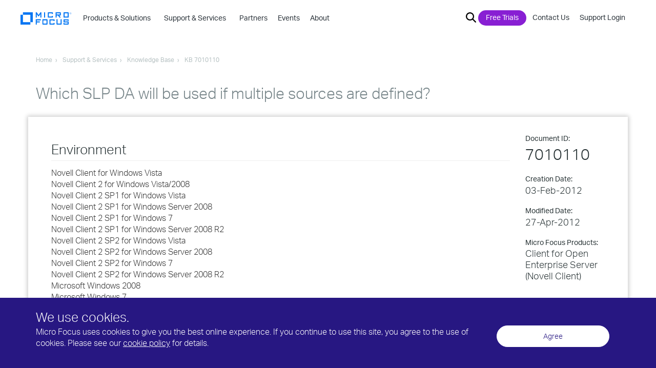

--- FILE ---
content_type: text/html; charset=UTF-8
request_url: https://support.microfocus.com/kb/doc.php?id=7010110
body_size: 257708
content:
<!doctype html>
<!--[if lt IE 7 ]> <html class="no-js ie6" lang="en"> <![endif]-->
<!--[if IE 7 ]>    <html class="no-js ie7" lang="en"> <![endif]-->
<!--[if IE 8 ]>    <html class="no-js ie8" lang="en"> <![endif]-->
<!--[if (gte IE 9)|!(IE)]><!--> <html class="no-js"> <!--<![endif]-->
	<head>

		<title>Which SLP DA will be used if multiple sources are defined?</title>

<link rel="canonical" href="https://support.microfocus.com/kb/doc.php?id=7010110" ><meta name="document_type" content="Knowledge Documents">
				<meta charset="utf-8">

		<meta name="viewport" content="width=device-width, initial-scale=1">
		<meta http-equiv="x-ua-compatible" content="ie=edge">
		<meta name = "format-detection" content = "telephone=no">
		<link rel="icon" type="image/png" href="https://www.microfocus.com/favicon.ico">

		<link href="https://customer.cludo.com/assets/697/8894/cludo-search.min.css" type="text/css" rel="stylesheet">

		<!-- Google Tag Manager -->
		<script>(function(w,d,s,l,i){w[l]=w[l]||[];w[l].push({'gtm.start':
		new Date().getTime(),event:'gtm.js'});var f=d.getElementsByTagName(s)[0],
		j=d.createElement(s),dl=l!='dataLayer'?'&l='+l:'';j.async=true;j.src=
		'https://www.googletagmanager.com/gtm.js?id='+i+dl;f.parentNode.insertBefore(j,f);
		})(window,document,'script','dataLayer','GTM-WG66N92');</script>
		<!-- End Google Tag Manager -->

		<script src="https://use.typekit.net/bhh2iya.js"></script>
		<script>try{Typekit.load({ async: true });}catch(e){}</script>

		<link rel="stylesheet" href="https://www.microfocus.com/min/?b=assets/css&f=vendor/bootstrap.css,main.css,vendor/introjs-nassim.old.css,vendor/introjs.css&v=24">
					
<script type="text/javascript" src="https://www.microfocus.com/min/?b=assets/js&f=vendor/jquery-2.1.3.min.js,vendor/js.cookie.js&v=24"></script>
		
		<script>
			var isLoggedIn = false;
			var loggedInUser = null;
			function setLoginStatus() {
				var cks = document.cookie.split(';');
				for(var i=0; i < cks.length; i++) {
					var c = cks[i];
					while(c.charAt(0)===' ') {
						c = c.substring(1,c.length);
					}
					if(c.indexOf("IPC")===0 && c.indexOf("=")==16) {
						isLoggedIn  = true;
						jQuery.ajax({
							type: 'get',
							url: 'https://www.microfocus.com/common/util/secure/userInfoJson.php',
							data: {},
							xhrFields: {withCredentials: true},
							success: function(data) {
								loggedInUser = data;
								jQuery( document ).ready(function($) {
									$("#utilitynav-account a").append(" "+data['X-firstname']+" "+data['X-lastname']+"<span>&nbsp;|&nbsp;</span>");
									$("#utilitynav-login").addClass("hide");
									$("#utilitynav-logout, #utilitynav-account").removeClass("hide");
								});
							},
							error: function() {},
							dataType: 'json'
						});
						break;
					}
				}
			}
			setLoginStatus();
		</script>

		<!-- Start Visual Website Optimizer Asynchronous Code -->
		<script type='text/javascript'>
        var _vwo_clicks = 10; //this will track first 10 clicks
		var _vwo_code=(function(){
		var account_id=256307,
		settings_tolerance=2000,
		library_tolerance=2500,
		use_existing_jquery=false,
		/* DO NOT EDIT BELOW THIS LINE */
		f=false,d=document;return{use_existing_jquery:function(){return use_existing_jquery;},library_tolerance:function(){return library_tolerance;},finish:function(){if(!f){f=true;var a=d.getElementById('_vis_opt_path_hides');if(a)a.parentNode.removeChild(a);}},finished:function(){return f;},load:function(a){var b=d.createElement('script');b.src=a;b.type='text/javascript';b.innerText;b.onerror=function(){_vwo_code.finish();};d.getElementsByTagName('head')[0].appendChild(b);},init:function(){settings_timer=setTimeout('_vwo_code.finish()',settings_tolerance);var a=d.createElement('style'),b='body{opacity:0 !important;filter:alpha(opacity=0) !important;background:none !important;}',h=d.getElementsByTagName('head')[0];a.setAttribute('id','_vis_opt_path_hides');a.setAttribute('type','text/css');if(a.styleSheet)a.styleSheet.cssText=b;else a.appendChild(d.createTextNode(b) );h.appendChild(a);this.load('//dev.visualwebsiteoptimizer.com/j.php?a='+account_id+'&u='+encodeURIComponent(d.URL)+'&r='+Math.random() );return settings_timer;}};}() );_vwo_settings_timer=_vwo_code.init();
		</script>
		<!-- End Visual Website Optimizer Asynchronous Code -->
							<style media="screen">
			.banner-main {
	min-height:250px;
	padding:120px 0px 70px 0px;
}
						</style>

<script type="text/javascript" src="/scripts/login-status-fix.js.php"></script>
<script type="text/javascript">
	$(document).ready(function() {
		function initAnnc() {
			var now = new Date(); 
			var displayUntil = new Date('2021-06-20T07:00:00');
			if (now < displayUntil) {
				$(".temporary-announcement-box").show();  //reveal
			}else{
				$(".temporary-announcement-box").hide();  //suppress
			}
		}
		initAnnc();
	});
</script>


<link rel="stylesheet" href="/styles/mf-support.css">

<style>
	#content {
		-webkit-box-shadow: 0px 0px 8px 2px #ccc;
		box-shadow: 0px 0px 8px 2px #ccc;
		position: relative;
		top: -30px;
		padding-left:30px; padding-right:30px;
	}
/* headings */
#kb-article-content h2.kb-article-content-field-heading { font-size:26px; margin:24px 0 12px 0; padding:0 0 8px 0; border-bottom:1px solid #eee; }
section#kb-article-content div.content h1 { font-size: 24px; font-weight: 300; color: #778589; padding: 0; margin: 32px 0 12px 0; }
section#kb-article-content div.content h2 { font-size: 22px; font-weight: 300; color: #778589; padding: 0; margin: 28px 0 12px 0; }
section#kb-article-content div.content h3 { font-size: 20px; font-weight: 300; color: #778589; padding: 0; margin: 24px 0 12px 0; }
section#kb-article-content div.content h4 { font-size: 18px; font-weight: 300; color: #778589; padding: 0; margin: 20px 0 12px 0; }
section#kb-article-content div.content h5 { font-size: 16px; font-weight: 300; color: #778589; padding: 0; margin: 16px 0 12px 0; }
section#kb-article-content div.content h6 { font-size: 14px; font-weight: 300; color: #778589; padding: 0; margin: 12px 0 12px 0; }

	#content p { padding: 6px 0px 0px 0px;}
#content .no_top_padding { padding-top:0 !important; }
#content .top_border { border-top:1px solid #DDD !important; }
#content .suse_color { color:#7AC142 !important; }
#content .spacer { clear:both !important;margin-top:8px !important; }
	#importedcontent { padding: 25px 15px 0; }
	#kb-article-metadata ul { list-style-type: none; padding: 0; margin: 0; }
	#kb-article-metadata li .metadata-label { display: block; font-weight: normal; font-size: 14px; }
	#kb-article-metadata .metadata-product { line-height: 1.25; }
	#kb-article-metadata li em {  }
	#kb-article-metadata li { font-size: 18px; font-style: normal; padding: 7px 0 10px 0; }
	#kb-article-metadata li .docid { font-size: 30px; font-style: normal; }
	#kb-article-content { border-top: 0; color:#333; }
	#kb-article-content ul { margin:12px 0 12px 0; padding:0 0 0 40px; list-style-image:none; list-style-type:disc; }  /* from original kb.css */
	#kb-article-content b, strong { font-weight: 600; }  /* override microfocus.com font-weight:400 */
	#kb-article-content code {
		color:#333; /* override microfocus.com reddish color:#c7254e since it gets confused with red char-highlight */
		display: block; background-color: #f5f5f5; /* override microfocus.com background-color:#f9f2f4 */
		overflow: auto; /* long lines wrap and scroll, don't extend beyond box */
		padding: 0; /* no padding or border because converted Attachmate tech notes use <code> repeated for each line */
		}
	#kbfeedback { padding: 0 0 0 0; margin-top: 30px; }
	#kb-legal-print { display:none; font-size: 9px; }

	#kb-article-content .marker { background-color: yellow; color: black; }  /* in Knova 8.2.2 output, highlight same as HTML5 <mark> */

	/* for converted Attachmate tech notes (from flexwidth.adds.css) */
	#kb-article-content .indent { padding: 0 0 0 20px; margin: 0 0 0 20px; }
	#kb-article-content .tn-step-num { list-style-type: decimal; padding-top: 6px; }  /* <li type="1"> deprecated in HTML5 */
	#kb-article-content .tn-step-alpha { list-style-type: lower-alpha; padding-top: 6px; }  /* <li type="a"> deprecated in HTML5 */
	#kb-article-content .tn-table-heading { font-weight: 700; }
	#kb-article-content .char-highlight { font-family: Menlo,Monaco,Consolas,"Courier New",monospace; color:#f00; font-weight:600; }
	#kb-article-content .hscroll {
		overflow-x: scroll; /* horizontal scrollbar for wide code */
		background-color: #f5f5f5; border: 1px solid #ccc; border-radius: 4px; /* grey background box */
		}
	#kb-article-content .hscroll br { display: none; } /* eliminate double spacing in converted Attachmate tech notes using <code> and <br> repeated for each line */
	#kb-article-content .hscroll br:last-child { display:none; } /* eliminate gap between code box and scroll bar */
	#kb-article-content td { padding: 5px; } /* table data cell spacing */
	#kb-article-content .hscroll::-webkit-scrollbar { background-color: #f6f6f6; height: 7px; } /* make visible */
	#kb-article-content .hscroll::-webkit-scrollbar-track { border-radius: 8px; }
	#kb-article-content .hscroll::-webkit-scrollbar-thumb { background: #707070; border-radius: 8px; }

	/* overrides of microfocus.com styles: */
	body { font-size:16px; }
	.general-title h1 { font-size: 30px; line-height:110% }
	.box { padding-bottom: 30px; }
	#content blockquote { font-size: inherit; border-left: none; padding-top: 5px; padding-bottom: 5px; margin: 0; }

	/* auth users, internal content */
	#kb-article-metadata em.summary_pub_stat { color:red; font-weight:bolder; }
	#kb-article-metadata a.summary_edit { color:red; }
	
	/* banner (archived, etc.) */
	#kb-article-content .alert { margin: 0 0 10px; padding: 15px; margin-bottom: 20px; border: 1px solid transparent; border-radius: 4px; }
	#kb-article-content .alert-info { background-color: #fcf8e3; border-color: #faebcc; color: #8a6d3b; }
	#kb-article-content .alert-danger { background-color: #f2dede; border-color: #ebccd1; color: #a94442; }
</style>
<link rel="stylesheet" type="text/css" media="print" href="/styles/kb_print.css" />
</head>
<!-- begin header -->
		
	<body class="lang-en-us">
		<!-- Google Tag Manager (noscript) -->
<noscript>
	<iframe src="https://www.googletagmanager.com/ns.html?id=GTM-WG66N92" height="0" width="0" style="display:none;visibility:hidden"></iframe>
</noscript>
<!-- End Google Tag Manager (noscript) -->

<a href="#" class="back-to-top-btn">
	Scroll to Top
</a>



<!-- ************************************************************************************************* UBERNAV -->
<div id="cookie_jar">
	</div>

<header id="ubernav" class="global-header">
	<div class="uk-container">

		<div id="logo_container">
			<!--******* LOGO *************-->
			
							<a href="https://www.microfocus.com" class="navbar-brand-link">
					<svg version="1.1" id="full_microfocus_logo" class="" xmlns="http://www.w3.org/2000/svg" xmlns:xlink="http://www.w3.org/1999/xlink" x="0px" y="0px" viewBox="0 0 144 34.9" style="enable-background:new 0 0 144 34.9;" xml:space="preserve">
						<style type="text/css">
							.st0{fill:#0075f3; }
						</style>
						<g id="mf-words">
							<polygon class="st0" points="58.7,15.1 58.7,0.2 55.9,0.2 50.7,7.6 45.6,0.2 42.7,0.2 42.7,15.1 45.6,15.1 45.6,5.3 49.8,11.5 51.6,11.5 55.8,5.3 55.8,15.1"/>
							<polygon class="st0" points="66.2,15.1 69.1,15.1 69.1,0.2 66.2,0.2 	"/>
							<path class="st0" d="M91.2,13.6v-3.3h-2.9v1.9h-8.8V3.1h8.8V5h2.9V1.7c0-0.9-0.6-1.5-1.5-1.5H78.1c-0.8,0-1.4,0.6-1.4,1.5v11.9 c0,0.8,0.6,1.5,1.4,1.5h11.7C90.6,15.1,91.2,14.5,91.2,13.6L91.2,13.6z"/>
							<path class="st0" d="M113.3,15.1l-4.4-6h2.9c0.8,0,1.5-0.6,1.5-1.5v-6c0-0.9-0.6-1.5-1.5-1.5H98.7V15h2.9V9h3.6l4.4,6h3.7V15.1z M101.6,3.1h8.8v3.1h-8.8V3.1L101.6,3.1z"/>
							<path class="st0" d="M135.4,13.6V1.7c0-0.9-0.6-1.5-1.5-1.5h-11.7c-0.8,0-1.4,0.6-1.4,1.5v11.9c0,0.8,0.6,1.5,1.4,1.5H134 C134.8,15.1,135.4,14.5,135.4,13.6L135.4,13.6z M123.7,3.1h8.8v9.1h-8.8V3.1L123.7,3.1z"/>
							<polygon class="st0" points="57.3,22.7 57.3,19.7 42.7,19.7 42.7,34.6 45.6,34.6 45.6,28.7 54.3,28.7 54.3,25.7 45.6,25.7 45.6,22.7"/>
							<path class="st0" d="M75.9,33.2v-12c0-0.9-0.6-1.5-1.5-1.5H62.8c-0.8,0-1.4,0.6-1.4,1.5v11.9c0,0.8,0.6,1.5,1.4,1.5h11.7 C75.3,34.6,75.9,34,75.9,33.2L75.9,33.2z M64.3,22.7H73v9.1h-8.8v-9.1H64.3z"/>
							<path class="st0" d="M95.8,33.2v-3.3h-2.9v1.9h-8.8v-9.1h8.8v1.9h2.9v-3.3c0-0.9-0.6-1.5-1.5-1.5H82.6c-0.8,0-1.4,0.6-1.4,1.5v11.9 c0,0.8,0.6,1.5,1.4,1.5h11.7C95.1,34.6,95.8,34,95.8,33.2L95.8,33.2z"/>
							<path class="st0" d="M115.6,33.2V19.7h-2.9v12h-8.8v-12H101v13.4c0,0.8,0.6,1.5,1.4,1.5h11.7C115,34.6,115.6,34,115.6,33.2 L115.6,33.2z"/>
							<path class="st0" d="M135.4,33.2v-5.9c0-0.8-0.6-1.5-1.5-1.5h-10.2v-3.1h8.8v1.6h2.9v-3c0-0.9-0.6-1.5-1.5-1.5h-11.7 c-0.8,0-1.4,0.6-1.4,1.5v5.9c0,0.8,0.6,1.5,1.4,1.5h10.2v3.1h-8.8v-1.5h-2.9v3c0,0.8,0.6,1.5,1.4,1.5h11.7 C134.8,34.6,135.4,34,135.4,33.2L135.4,33.2z"/>
						</g>
						<g id="registered-trademark">
							<path class="st0" d="M140.3,5.8c-1.5,0-2.7-1.2-2.7-2.7s1.2-2.7,2.7-2.7s2.7,1.2,2.7,2.7S141.8,5.8,140.3,5.8z M140.3,0.6 c-1.4,0-2.5,1.1-2.5,2.5s1.1,2.4,2.5,2.4s2.4-1.1,2.4-2.4C142.7,1.7,141.7,0.6,140.3,0.6z M141,4.8l-0.7-1.5h-0.6v1.5h-0.4V1.4h1 c0.8,0,1.1,0.3,1.1,1c0,0.5-0.2,0.8-0.7,0.9l0.7,1.5H141z M139.7,2.9h0.6c0.5,0,0.7-0.2,0.7-0.6s-0.2-0.6-0.7-0.6h-0.5v1.2H139.7z"/>
						</g>
						<g id="mf-mark">
							<polygon class="st0" points="34.5,0.2 34.5,28 27.8,28 27.8,6.9 6.7,6.9 6.7,0.2 	"/>
							<polygon class="st0" points="27.8,28 27.8,34.7 0,34.7 0,6.9 6.7,6.9 6.7,28 	"/>
						</g>
					</svg>
				</a>
					</div>

		<div id="main_nav_container">
			<nav id="main_nav">
								<section class="mobile-toggle hidden-md hidden-lg">
					<button class="dark navbar-toggle collapsed" id="navbar-toggle" data-toggle="collapse" data-target="#mobile-toggle-container" aria-expanded="false">
						<span class="sr-only">Toggle navigation</span>
						<span class="icon-bar top-bar"></span>
						<span class="icon-bar middle-bar"></span>
						<span class="icon-bar bottom-bar"></span>
											</button>
				</section>
				
				<div id="mobile-toggle-container" class="collapse navbar-collapse">

										<div id="navbar_container">

						<div id="menu-search" class="main_search search-box-1 smallwidth hideit">
		       				<button class="xbutton"><span>&#215;</span></button>
							<div id="cludo-search-top">
								<form action="https://www.microfocus.com/search/">
									<input name="cludoquery" id="hdr_search_query" type="text"  placeholder="Search Here" autocomplete="off">
									<button class="searchbutton"><img src="https://uploads-ssl.webflow.com/5af0a0f1187a2d5373324872/5b20db58e12ba60fe1da1855_search_bar_magnifying_glass-01.svg" alt="search"></button>
								</form>
							</div>
						</div>

						<ul class="nav navbar-nav" id="navbar-nav">
							
																																		<li id="menu_item_products-&-solutions" class="main_dropdown primary_link_set">
											<a href="javascript:void(0)" class="dropdown-toggle dropdown_toggle hidden-sm hidden-xs" data-toggle="dropdown">
												<strong>Products & Solutions&nbsp;<span class="chevron hidden-md hidden-lg">&#8250;</span>&nbsp;</strong>
											</a>
											
											<a href="https://www.microfocus.com/products" class="hidden-md hidden-lg">
												<strong>Products & Solutions</strong>
											</a>

											<!-- ************************************************************** Dark Blue Dropdown ******* -->
											<ul class="dropdown_menu" role="menu">
																									<li>
																																																																																																																																																																																																							
															<span class="flyout_trigger primary_trigger">Analytics & Big Data&nbsp;<span class="chevron">&#8250;</span>&nbsp;</span>

															<ul class="primary_flyout">
																<li class="head">
																																			<a href="https://www.microfocus.com/solutions/big-data-analytics-software" class="solution_link">
																			Analytics & Big Data
																			<svg xmlns="http://www.w3.org/2000/svg" xmlns:xlink="http://www.w3.org/1999/xlink" width="12px" height="12px" viewBox="0 0 16 16" version="1.1">
																				<g stroke="none" stroke-width="1" fill="none" fill-rule="evenodd">
																					<g transform="translate(-629.000000,-133.000000)">
																						<g transform="translate(629.000000,133.000000)">
																							<circle fill="#FFFFFF" cx="8.12918527" cy="8.03562128" r="7.46512277"/>
																							<path d="M9.13902179,7.39605802 L6.71235513,9.68177231 C6.39047071,9.98178618 5.8913824,9.98178618 5.56949798,9.68177231 C5.41898855,9.54340726 5.33333333,9.34831308 5.33333333,9.14386755 C5.33333333,8.93942201 5.41898855,8.74432783 5.56949798,8.60596278 L7.99616465,6.3202485 C8.31804907,6.02023463 8.81713737,6.02023463 9.13902179,6.3202485 C9.28960832,6.45888628 9.37528776,6.65422824 9.37528776,6.85891516 C9.37528776,7.06360209 9.28960832,7.25894405 9.13902179,7.39758183 L9.13902179,7.39605802 Z M11.5588313,9.68177231 C11.2369469,9.98178618 10.7378586,9.98178618 10.4159742,9.68177231 L7.99159322,7.39605802 C7.84100669,7.25742024 7.75532725,7.06207828 7.75532725,6.85739135 C7.75532725,6.65270443 7.84100669,6.45736247 7.99159322,6.31872469 C8.31434759,6.02092831 8.81169599,6.02092831 9.13445036,6.31872469 L11.5603551,8.60443897 C11.7112907,8.74256321 11.7972503,8.93774694 11.7972503,9.14234374 C11.7972503,9.34694053 11.7112907,9.54212426 11.5603551,9.6802485 L11.5588313,9.68177231 Z" fill="#0073E7" fill-rule="nonzero" transform="translate(8.565292,8.001010) rotate(-270.000000) translate(-8.565292,-8.001010) "/>
																						</g>
																					</g>
																				</g>
																			</svg>
																		</a>
																																		
																																			<p>Analytics for business insights in a data driven world</p>
																																	</li>
																
																<li class="hr"><hr></li>

																																																						<li>
																																									<a href="https://www.vertica.com" class="flyout_link">Vertica Advanced Analytics Platform&nbsp;<svg version="1.1" class="offsite" xmlns="http://www.w3.org/2000/svg" xmlns:xlink="http://www.w3.org/1999/xlink" x="0px" y="0px" viewBox="0 0 441.5 441.5" style="enable-background:new 0 0 441.5 441.5;" xml:space="preserve"><path class="st0" d="M52.3,441.5C34.5,423.7,17.1,406.3,0,389.2C127.4,261.8,184.9,204.3,312.8,76.4c-0.3-0.6-0.6-1.1-0.8-1.7 c-58.2,0-180.3,0-238.9,0c0-25.3,0-49.8,0-74.7c101,0,266,0,367.5,0c0,107,0,253.8,0,361.1c-24.7,0-49.2,0-74.5,0 c0-64.2,0-168.2,0-233.6C237.3,256.5,179.8,313.9,52.3,441.5z"/></svg></a>
																																											<p>The fastest, open, infrastructure-independent, advanced analytics SQL database</p>
																																																												</li>
																																					<li>
																																																																																																									
																					<span class="flyout_trigger tertiary_trigger">Cognitive Search & Knowledge Discovery&nbsp;<span class="chevron">&#8250;</span>&nbsp;</span>

																					<ul class="tertiary_flyout">
																						<li class="head">
																																															<span>Cognitive Search & Knowledge Discovery</span>
																																																																						<p>Quickly attain key information with best-in-class cognitive search and discovery</p>
																																													</li>

																						<li class="hr"><hr></li>
																						
																																													<li>
																							<ul class="productlist">
																																															<li>
																																																			<a href="https://www.microfocus.com/products/information-data-analytics-idol/overview" class="flyout_link">IDOL&nbsp;</a>
																																																					<p>Securely access and analyze enterprise (and public) text, audio & video data</p>
																																																																											</li>
																																														</ul>
																							</li>
																																											</ul>
																																							</li>
																																					<li>
																																																																																																																																																				
																					<span class="flyout_trigger tertiary_trigger">Security Analytics&nbsp;<span class="chevron">&#8250;</span>&nbsp;</span>

																					<ul class="tertiary_flyout">
																						<li class="head">
																																															<span>Security Analytics</span>
																																																																						<p>Search and analysis to reduce the time to identify security threats</p>
																																													</li>

																						<li class="hr"><hr></li>
																						
																																													<li>
																							<ul class="productlist">
																																															<li>
																																																			<a href="https://www.microfocus.com/products/arcsight-investigate/overview" class="flyout_link">ArcSight Investigate&nbsp;</a>
																																																					<p>An intuitive hunt and investigation solution that decreases security incidents</p>
																																																																											</li>
																																															<li>
																																																			<a href="https://www.microfocus.com/products/siem-big-data-security-analytics/overview" class="flyout_link">ArcSight User Behavior Analytics&nbsp;</a>
																																																					<p>Minimize the risk and impact of cyber attacks in real-time</p>
																																																																											</li>
																																														</ul>
																							</li>
																																											</ul>
																																							</li>
																																					<li>
																																																																																																																																																				
																					<span class="flyout_trigger tertiary_trigger">IT Operations Analytics&nbsp;<span class="chevron">&#8250;</span>&nbsp;</span>

																					<ul class="tertiary_flyout">
																						<li class="head">
																																															<span>IT Operations Analytics</span>
																																																																						<p>Leverage big data to optimize and make your IT processes more efficient</p>
																																													</li>

																						<li class="hr"><hr></li>
																						
																																													<li>
																							<ul class="productlist">
																																															<li>
																																																			<a href="https://www.microfocus.com/products/operations-bridge-suite/overview" class="flyout_link">Operations Bridge Suite&nbsp;</a>
																																																					<p>Autonomous operations through a business lens</p>
																																																																											</li>
																																															<li>
																																																			<a href="https://www.microfocus.com/products/service-management-automation-suite/overview" class="flyout_link">IT Service Management Automation Suite&nbsp;</a>
																																																					<p>Intelligent automation for service desk, configuration, and asset management</p>
																																																																											</li>
																																														</ul>
																							</li>
																																											</ul>
																																							</li>
																																					<li>
																																																																																																																																																																																															
																					<span class="flyout_trigger tertiary_trigger">Big Data Platforms&nbsp;<span class="chevron">&#8250;</span>&nbsp;</span>

																					<ul class="tertiary_flyout">
																						<li class="head">
																																															<span>Big Data Platforms</span>
																																																																						<p>Open, secure, high-performance platforms to build Big Data analytics stacks</p>
																																													</li>

																						<li class="hr"><hr></li>
																						
																																													<li>
																							<ul class="productlist">
																																															<li>
																																																			<a href="https://www.microfocus.com/products/siem-data-collection-log-management-platform/overview" class="flyout_link">ArcSight Data Platform (ADP)&nbsp;</a>
																																																					<p>A future-ready, open platform that transforms data chaos into security insight</p>
																																																																											</li>
																																															<li>
																																																			<a href="https://www.vertica.com/" class="flyout_link">Vertica&nbsp;<svg version="1.1" class="offsite" xmlns="http://www.w3.org/2000/svg" xmlns:xlink="http://www.w3.org/1999/xlink" x="0px" y="0px" viewBox="0 0 441.5 441.5" style="enable-background:new 0 0 441.5 441.5;" xml:space="preserve"><path class="st0" d="M52.3,441.5C34.5,423.7,17.1,406.3,0,389.2C127.4,261.8,184.9,204.3,312.8,76.4c-0.3-0.6-0.6-1.1-0.8-1.7 c-58.2,0-180.3,0-238.9,0c0-25.3,0-49.8,0-74.7c101,0,266,0,367.5,0c0,107,0,253.8,0,361.1c-24.7,0-49.2,0-74.5,0 c0-64.2,0-168.2,0-233.6C237.3,256.5,179.8,313.9,52.3,441.5z"/></svg></a>
																																																					<p>SQL analytics solution handling large amounts of data for big data analytics</p>
																																																																											</li>
																																															<li>
																																																			<a href="https://www.microfocus.com/products/voltage-data-encryption-security/hadoop-big-data-security/overview" class="flyout_link">Voltage SecureData for Hadoop&nbsp;</a>
																																																					<p>High-scale protection of sensitive data at rest, in motion, and in use across systems</p>
																																																																											</li>
																																														</ul>
																							</li>
																																											</ul>
																																							</li>
																																																		</ul>
																											</li>
																									<li>
																																																																																																																																																																																																																																																																					
															<span class="flyout_trigger primary_trigger">Application Delivery Management&nbsp;<span class="chevron">&#8250;</span>&nbsp;</span>

															<ul class="primary_flyout">
																<li class="head">
																																			<a href="https://www.microfocus.com/solutions/app-dev-test-delivery" class="solution_link">
																			Application Delivery Management
																			<svg xmlns="http://www.w3.org/2000/svg" xmlns:xlink="http://www.w3.org/1999/xlink" width="12px" height="12px" viewBox="0 0 16 16" version="1.1">
																				<g stroke="none" stroke-width="1" fill="none" fill-rule="evenodd">
																					<g transform="translate(-629.000000,-133.000000)">
																						<g transform="translate(629.000000,133.000000)">
																							<circle fill="#FFFFFF" cx="8.12918527" cy="8.03562128" r="7.46512277"/>
																							<path d="M9.13902179,7.39605802 L6.71235513,9.68177231 C6.39047071,9.98178618 5.8913824,9.98178618 5.56949798,9.68177231 C5.41898855,9.54340726 5.33333333,9.34831308 5.33333333,9.14386755 C5.33333333,8.93942201 5.41898855,8.74432783 5.56949798,8.60596278 L7.99616465,6.3202485 C8.31804907,6.02023463 8.81713737,6.02023463 9.13902179,6.3202485 C9.28960832,6.45888628 9.37528776,6.65422824 9.37528776,6.85891516 C9.37528776,7.06360209 9.28960832,7.25894405 9.13902179,7.39758183 L9.13902179,7.39605802 Z M11.5588313,9.68177231 C11.2369469,9.98178618 10.7378586,9.98178618 10.4159742,9.68177231 L7.99159322,7.39605802 C7.84100669,7.25742024 7.75532725,7.06207828 7.75532725,6.85739135 C7.75532725,6.65270443 7.84100669,6.45736247 7.99159322,6.31872469 C8.31434759,6.02092831 8.81169599,6.02092831 9.13445036,6.31872469 L11.5603551,8.60443897 C11.7112907,8.74256321 11.7972503,8.93774694 11.7972503,9.14234374 C11.7972503,9.34694053 11.7112907,9.54212426 11.5603551,9.6802485 L11.5588313,9.68177231 Z" fill="#0073E7" fill-rule="nonzero" transform="translate(8.565292,8.001010) rotate(-270.000000) translate(-8.565292,-8.001010) "/>
																						</g>
																					</g>
																				</g>
																			</svg>
																		</a>
																																		
																																			<p>Accelerate delivery, and ensure quality and security at every stage of the app lifecycle</p>
																																	</li>
																
																<li class="hr"><hr></li>

																																																						<li>
																																																																																																																																																				
																					<span class="flyout_trigger tertiary_trigger">Project & Requirements Management&nbsp;<span class="chevron">&#8250;</span>&nbsp;</span>

																					<ul class="tertiary_flyout">
																						<li class="head">
																																															<span>Project & Requirements Management</span>
																																																																						<p>Manage portfolio investments and requirements throughout the development process</p>
																																													</li>

																						<li class="hr"><hr></li>
																						
																																													<li>
																							<ul class="productlist">
																																															<li>
																																																			<a href="https://www.microfocus.com/products/ppm-it-project-portfolio-management/overview" class="flyout_link">Project  &  Portfolio Management (PPM)&nbsp;</a>
																																																					<p>Prioritize, deliver, and optimize portfolios that drive business success</p>
																																																																											</li>
																																															<li>
																																																			<a href="https://www.microfocus.com/products/dimensions-rm/overview" class="flyout_link">Dimensions RM&nbsp;</a>
																																																					<p>Requirements management solution for end-to-end traceability of processes</p>
																																																																											</li>
																																														</ul>
																							</li>
																																											</ul>
																																							</li>
																																					<li>
																																																																																																																																																																																																																																																																																					
																					<span class="flyout_trigger tertiary_trigger">Application Lifecycle Management &nbsp;<span class="chevron">&#8250;</span>&nbsp;</span>

																					<ul class="tertiary_flyout">
																						<li class="head">
																																															<a href="https://www.microfocus.com/solutions/software-development-lifecycle">Application Lifecycle Management &nbsp;</a>
																																																																						<p>Develop quality software in less time with real-time collaboration, cross-tool and cross-project visibility, and enhanced reporting</p>
																																													</li>

																						<li class="hr"><hr></li>
																						
																																													<li>
																							<ul class="productlist">
																																															<li>
																																																			<a href="https://www.microfocus.com/products/alm-octane/overview" class="flyout_link">ALM Octane&nbsp;</a>
																																																					<p>Comprehensive lifecycle management solution for high-quality application delivery</p>
																																																																											</li>
																																															<li>
																																																			<a href="https://www.microfocus.com/products/application-lifecycle-management/overview" class="flyout_link">ALM Software&nbsp;</a>
																																																					<p>Unified platform for defining, managing, and automating activities and gaining insights</p>
																																																																											</li>
																																															<li>
																																																			<a href="https://www.microfocus.com/products/quality-center-quality-management/overview" class="flyout_link">Quality Center&nbsp;</a>
																																																					<p>Integrated quality management to standardize testing and fix defects</p>
																																																																											</li>
																																															<li>
																																																			<a href="https://www.microfocus.com/products/silk-portfolio/silk-central/" class="flyout_link">SILK Central&nbsp;</a>
																																																					<p>Gain control across all areas of software testing, no matter your methodology.</p>
																																																																											</li>
																																															<li>
																																																			<a href="https://www.microfocus.com/products/dimensions-cm/overview" class="flyout_link">Dimensions CM&nbsp;</a>
																																																					<p>Change and configuration management that streamlines development to release faster</p>
																																																																											</li>
																																														</ul>
																							</li>
																																											</ul>
																																							</li>
																																					<li>
																																																																																																																																																																																																																																																																																																																																																																											
																					<span class="flyout_trigger tertiary_trigger">Functional Testing&nbsp;<span class="chevron">&#8250;</span>&nbsp;</span>

																					<ul class="tertiary_flyout">
																						<li class="head">
																																															<a href="https://www.microfocus.com/solutions/functional-testing-software-testing">Functional Testing&nbsp;</a>
																																																																						<p>Powerful test solutions for web, mobile, rich-client, and enterprise applications</p>
																																													</li>

																						<li class="hr"><hr></li>
																						
																																													<li>
																							<ul class="productlist">
																																															<li>
																																																			<a href="https://www.microfocus.com/products/unified-functional-automated-testing/overview" class="flyout_link">Unified Functional Testing&nbsp;</a>
																																																					<p>Accelerate test automation and help developers and testers collaborate</p>
																																																																											</li>
																																															<li>
																																																			<a href="https://www.microfocus.com/products/functional-testing-as-a-service/overview" class="flyout_link">StormRunner Functional&nbsp;</a>
																																																					<p>On-demand cross-platform functional testing coupled with in-depth analytics</p>
																																																																											</li>
																																															<li>
																																																			<a href="https://www.microfocus.com/products/automated-continuous-testing-integration-delivery-tools/overview" class="flyout_link">LeanFT&nbsp;</a>
																																																					<p>Lightweight solution for continuous integration and testing</p>
																																																																											</li>
																																															<li>
																																																			<a href="https://www.microfocus.com/products/mobile-testing/overview" class="flyout_link">Mobile Center&nbsp;</a>
																																																					<p>Real device lab that helps build an app experience from real-world insights</p>
																																																																											</li>
																																															<li>
																																																			<a href="https://www.microfocus.com/products/silk-test/overview" class="flyout_link">Silk Test&nbsp;</a>
																																																					<p>Automated functional and regression testing for enterprise software applications</p>
																																																																											</li>
																																															<li>
																																																			<a href="https://www.microfocus.com/products/silk-portfolio/silk-webdriver/" class="flyout_link">Silk WebDriver&nbsp;</a>
																																																					<p>Record, run, and export Selenium scripts for easy web and mobile testing</p>
																																																																											</li>
																																															<li>
																																																			<a href="https://www.microfocus.com/products/service-virtualization/overview" class="flyout_link">Service Virtualization&nbsp;</a>
																																																					<p>Create simulations and virtual services with pre-packaged wizards and protocols</p>
																																																																											</li>
																																														</ul>
																							</li>
																																											</ul>
																																							</li>
																																					<li>
																																																																																																																																																																																																																																																																																					
																					<span class="flyout_trigger tertiary_trigger">Performance Testing&nbsp;<span class="chevron">&#8250;</span>&nbsp;</span>

																					<ul class="tertiary_flyout">
																						<li class="head">
																																															<a href="https://www.microfocus.com/solutions/performance-testing">Performance Testing&nbsp;</a>
																																																																						<p>Powerful, realistic load, stress, and performance testing at enterprise scale</p>
																																													</li>

																						<li class="hr"><hr></li>
																						
																																													<li>
																							<ul class="productlist">
																																															<li>
																																																			<a href="https://www.microfocus.com/products/loadrunner-load-testing/overview" class="flyout_link">LoadRunner&nbsp;</a>
																																																					<p>Generate real-life loads, and identify and diagnose problems to deploy with confidence</p>
																																																																											</li>
																																															<li>
																																																			<a href="https://www.microfocus.com/products/stormrunner-load-agile-cloud-testing/overview" class="flyout_link">StormRunner Load&nbsp;</a>
																																																					<p>Plan, run, and scale performance tests in the cloud</p>
																																																																											</li>
																																															<li>
																																																			<a href="https://www.microfocus.com/products/performance-center/overview" class="flyout_link">Performance Center&nbsp;</a>
																																																					<p>Standardize processes, centralize resources, and build a Performance Center of Excellence</p>
																																																																											</li>
																																															<li>
																																																			<a href="https://www.microfocus.com/products/silk-performer/overview" class="flyout_link">Silk Performer&nbsp;</a>
																																																					<p>Automated software load, stress, and performance testing in an open, sharable model</p>
																																																																											</li>
																																															<li>
																																																			<a href="https://www.microfocus.com/products/service-virtualization/overview" class="flyout_link">Service Virtualization&nbsp;</a>
																																																					<p>Create simulations and virtual services with pre-packaged wizards and protocols</p>
																																																																											</li>
																																														</ul>
																							</li>
																																											</ul>
																																							</li>
																																					<li>
																																																																																																																																																																																																																																										
																					<span class="flyout_trigger tertiary_trigger">Application Security Testing&nbsp;<span class="chevron">&#8250;</span>&nbsp;</span>

																					<ul class="tertiary_flyout">
																						<li class="head">
																																															<a href="https://www.microfocus.com/solutions/application-security">Application Security Testing&nbsp;</a>
																																																																						<p>Keep your applications secure with powerful security testing</p>
																																													</li>

																						<li class="hr"><hr></li>
																						
																																													<li>
																							<ul class="productlist">
																																															<li>
																																																			<a href="https://www.microfocus.com/products/static-code-analysis-sast/overview" class="flyout_link">Fortify Static Code Analyzer&nbsp;</a>
																																																					<p>Identifies security vulnerabilities in software throughout  development</p>
																																																																											</li>
																																															<li>
																																																			<a href="https://www.microfocus.com/products/webinspect-dynamic-analysis-dast/overview" class="flyout_link">Fortify Webinspect&nbsp;</a>
																																																					<p>Provides comprehensive dynamic analysis of complex web applications and services</p>
																																																																											</li>
																																															<li>
																																																			<a href="https://www.microfocus.com/products/application-security-testing/overview" class="flyout_link">Fortify On Demand&nbsp;</a>
																																																					<p>Application Security as a managed service</p>
																																																																											</li>
																																															<li>
																																																			<a href="https://www.microfocus.com/products/software-security-assurance-sdlc/overview" class="flyout_link">Fortify Software Security Center&nbsp;</a>
																																																					<p>Gain valuable insight with a centralized management repository for scan results</p>
																																																																											</li>
																																														</ul>
																							</li>
																																											</ul>
																																							</li>
																																					<li>
																																																																																																																																																																																															
																					<span class="flyout_trigger tertiary_trigger">Release Management&nbsp;<span class="chevron">&#8250;</span>&nbsp;</span>

																					<ul class="tertiary_flyout">
																						<li class="head">
																																															<span>Release Management</span>
																																																																						<p>Automate deployment and orchestrate application releases to speed product delivery</p>
																																													</li>

																						<li class="hr"><hr></li>
																						
																																													<li>
																							<ul class="productlist">
																																															<li>
																																																			<a href="https://www.microfocus.com/products/deployment-automation/overview" class="flyout_link">Deployment Automation&nbsp;</a>
																																																					<p>Connect Dev and Ops by automating the deployment pipeline and reduce feedback time</p>
																																																																											</li>
																																															<li>
																																																			<a href="https://www.microfocus.com/products/release-control/overview" class="flyout_link">Release Control&nbsp;</a>
																																																					<p>Centralized planning and control for the entire software release lifecycle</p>
																																																																											</li>
																																															<li>
																																																			<a href="https://www.microfocus.com/products/hybrid-cloud-management-suite/overview" class="flyout_link">Hybrid Cloud Management&nbsp;</a>
																																																					<p>DevOps-driven, multi-cloud management, orchestration, and migration</p>
																																																																											</li>
																																														</ul>
																							</li>
																																											</ul>
																																							</li>
																																					<li>
																																																																																																																																																																																																																																																																																					
																					<span class="flyout_trigger tertiary_trigger">Mainframe Development&nbsp;<span class="chevron">&#8250;</span>&nbsp;</span>

																					<ul class="tertiary_flyout">
																						<li class="head">
																																															<a href="https://www.microfocus.com/products/enterprise-suite/">Mainframe Development&nbsp;</a>
																																																																						<p>DevOps tools provide more efficiency and flexibility needed to meet business needs</p>
																																													</li>

																						<li class="hr"><hr></li>
																						
																																													<li>
																							<ul class="productlist">
																																															<li>
																																																			<a href="https://www.microfocus.com/products/changeman-zmf/overview" class="flyout_link">ChangeMan ZMF&nbsp;</a>
																																																					<p>Builds packages of change artifacts to speed up mainframe application development</p>
																																																																											</li>
																																															<li>
																																																			<a href="https://www.microfocus.com/products/enterprise-suite/enterprise-sync/" class="flyout_link">Enterprise Sync&nbsp;</a>
																																																					<p>Enable faster, efficient parallel development at scale</p>
																																																																											</li>
																																															<li>
																																																			<a href="https://www.microfocus.com/products/enterprise-suite/enterprise-developer/" class="flyout_link">Enterprise Developer&nbsp;</a>
																																																					<p>A development environment that streamlines mainframe COBOL and PL/I activities</p>
																																																																											</li>
																																															<li>
																																																			<a href="https://www.microfocus.com/products/enterprise-suite/enterprise-analyzer/" class="flyout_link">Enterprise Analyzer&nbsp;</a>
																																																					<p> Intelligence and analysis technology that provides insight into core processes</p>
																																																																											</li>
																																															<li>
																																																			<a href="https://www.microfocus.com/products/verastream/" class="flyout_link">Verastream&nbsp;</a>
																																																					<p>Fuel mobile apps, cloud initiatives, process automation, and more</p>
																																																																											</li>
																																														</ul>
																							</li>
																																											</ul>
																																							</li>
																																																		</ul>
																											</li>
																									<li>
																																																																																																																																																																																																							
															<span class="flyout_trigger primary_trigger">Application Modernization & Connectivity&nbsp;<span class="chevron">&#8250;</span>&nbsp;</span>

															<ul class="primary_flyout">
																<li class="head">
																																			<a href="https://www.microfocus.com/solutions/application-modernization-and-connectivity" class="solution_link">
																			Application Modernization & Connectivity
																			<svg xmlns="http://www.w3.org/2000/svg" xmlns:xlink="http://www.w3.org/1999/xlink" width="12px" height="12px" viewBox="0 0 16 16" version="1.1">
																				<g stroke="none" stroke-width="1" fill="none" fill-rule="evenodd">
																					<g transform="translate(-629.000000,-133.000000)">
																						<g transform="translate(629.000000,133.000000)">
																							<circle fill="#FFFFFF" cx="8.12918527" cy="8.03562128" r="7.46512277"/>
																							<path d="M9.13902179,7.39605802 L6.71235513,9.68177231 C6.39047071,9.98178618 5.8913824,9.98178618 5.56949798,9.68177231 C5.41898855,9.54340726 5.33333333,9.34831308 5.33333333,9.14386755 C5.33333333,8.93942201 5.41898855,8.74432783 5.56949798,8.60596278 L7.99616465,6.3202485 C8.31804907,6.02023463 8.81713737,6.02023463 9.13902179,6.3202485 C9.28960832,6.45888628 9.37528776,6.65422824 9.37528776,6.85891516 C9.37528776,7.06360209 9.28960832,7.25894405 9.13902179,7.39758183 L9.13902179,7.39605802 Z M11.5588313,9.68177231 C11.2369469,9.98178618 10.7378586,9.98178618 10.4159742,9.68177231 L7.99159322,7.39605802 C7.84100669,7.25742024 7.75532725,7.06207828 7.75532725,6.85739135 C7.75532725,6.65270443 7.84100669,6.45736247 7.99159322,6.31872469 C8.31434759,6.02092831 8.81169599,6.02092831 9.13445036,6.31872469 L11.5603551,8.60443897 C11.7112907,8.74256321 11.7972503,8.93774694 11.7972503,9.14234374 C11.7972503,9.34694053 11.7112907,9.54212426 11.5603551,9.6802485 L11.5588313,9.68177231 Z" fill="#0073E7" fill-rule="nonzero" transform="translate(8.565292,8.001010) rotate(-270.000000) translate(-8.565292,-8.001010) "/>
																						</g>
																					</g>
																				</g>
																			</svg>
																		</a>
																																		
																																			<p>Modernize Core Business Systems to Drive Business Transformation</p>
																																	</li>
																
																<li class="hr"><hr></li>

																																																						<li>
																																																																																																																																																																																																																																																																																																																																
																					<span class="flyout_trigger secondary_trigger">COBOL&nbsp;<span class="chevron">&#8250;</span>&nbsp;</span>

																					<ul class="secondary_flyout">
																						<li class="head">
																																															<a href="https://www.microfocus.com/solutions/cobol-development/">COBOL&nbsp;</a>
																																																																						<p>Build and modernize business applications using contemporary technology</p>
																																													</li>

																						<li class="hr"><hr></li>
																						
																																													<li>
																							<ul class="productlist">
																																															<li>
																																																			<span class="flyout_trigger tertiary_trigger">Develop & Deploy&nbsp;<span class="chevron">&#8250;</span>&nbsp;</span>

																										<ul class="tertiary_flyout">
																											<li class="head">
																																																									<span>Develop & Deploy</span>
																																																																																					<p>Modernize COBOL and PL/I business applications using state-of-the-art tools</p>
																																																							</li>

																											<li class="hr"><hr></li>
																											
																																																																																				<li>
																														<a href="https://www.microfocus.com/products/visual-cobol/" class="flyout_link">Visual COBOL&nbsp;</a>
																																																													<p>Future-proof core COBOL business applications</p>
																																																											</li>
																																																									<li>
																														<a href="https://www.microfocus.com/products/acucobol-gt/" class="flyout_link">Extend / AcuCOBOL-GT&nbsp;</a>
																																																													<p>Maintain and enhance ACUCOBOL-based applications</p>
																																																											</li>
																																																									<li>
																														<a href="https://www.microfocus.com/products/acutoweb/" class="flyout_link">AcuToWeb&nbsp;</a>
																																																													<p>Deliver application access�anywhere</p>
																																																											</li>
																																																									<li>
																														<a href="https://www.microfocus.com/products/net-express-server-express/" class="flyout_link">NetExpress / Server Express&nbsp;</a>
																																																													<p>Maintain and enhance COBOL systems </p>
																																																											</li>
																																																									<li>
																														<a href="https://www.microfocus.com/products/rm-cobol/" class="flyout_link">RM/COBOL&nbsp;</a>
																																																													<p>Maintain and enhance RM/COBOL applications</p>
																																																											</li>
																																																																																		
																										</ul>
																																																	</li>
																																															<li>
																																																			<span class="flyout_trigger tertiary_trigger">Data Modernization&nbsp;<span class="chevron">&#8250;</span>&nbsp;</span>

																										<ul class="tertiary_flyout">
																											<li class="head">
																																																									<a href="https://www.microfocus.com/coboldata">Data Modernization&nbsp;</a>
																																																																																					<p>Unlock the value of business application data</p>
																																																							</li>

																											<li class="hr"><hr></li>
																											
																																																																																				<li>
																														<a href="https://www.microfocus.com/products/database-connectors/" class="flyout_link">Database Connectors&nbsp;</a>
																																																													<p>Connect COBOL applications to relational database management systems</p>
																																																											</li>
																																																									<li>
																														<a href="https://www.microfocus.com/products/relativity/" class="flyout_link">Relativity&nbsp;</a>
																																																													<p>Derive incremental value with real-time, relational access to COBOL data</p>
																																																											</li>
																																																									<li>
																														<a href="https://www.microfocus.com/products/acucobol-gt/" class="flyout_link">Acu-XDBC&nbsp;</a>
																																																													<p>Unlock business value with real-time, relational access to ACUCOBOL data</p>
																																																											</li>
																																																									<li>
																														<a href="https://www.microfocus.com/products/acucobol-gt/" class="flyout_link">Acu-4GL&nbsp;</a>
																																																													<p>Connect ACUCOBOL applications to relational database management systems</p>
																																																											</li>
																																																																																		
																										</ul>
																																																	</li>
																																															<li>
																																																			<span class="flyout_trigger tertiary_trigger">Application Analysis&nbsp;<span class="chevron">&#8250;</span>&nbsp;</span>

																										<ul class="tertiary_flyout">
																											<li class="head">
																																																									<span>Application Analysis</span>
																																																																																			</li>

																											<li class="hr"><hr></li>
																											
																																																																																				<li>
																														<a href="https://www.microfocus.com/products/cobol-analyzer/" class="flyout_link">COBOL Analyzer&nbsp;</a>
																																																													<p>Automatically understand and analyze Micro Focus COBOL applications</p>
																																																											</li>
																																																																																		
																										</ul>
																																																	</li>
																																															<li>
																																																			<a href="https://www.microfocus.com/visualcobol" class="flyout_link">Agile & DevOps&nbsp;</a>
																																																					<p>Build COBOL applications using Agile and DevOps practices</p>
																																																																											</li>
																																															<li>
																																																			<a href="https://www.microfocus.com/visualcobol" class="flyout_link">Linux, Cloud & Containers&nbsp;</a>
																																																					<p>Deploy COBOL applications across distributed, containerized or cloud platforms </p>
																																																																											</li>
																																															<li>
																																																			<a href="https://www.microfocus.com/rehost " class="flyout_link">Application Rehosting&nbsp;</a>
																																																					<p>Modernize core business system infrastructure to support future innovation</p>
																																																																											</li>
																																														</ul>
																							</li>
																																											</ul>
																																							</li>
																																					<li>
																																									<a href="https://www.microfocus.com/products/visual-cobol/" class="flyout_link">Visual COBOL&nbsp;</a>
																																																												</li>
																																					<li>
																																																																																																																																																																																																																																																																																																																																																																											
																					<span class="flyout_trigger secondary_trigger">Mainframe&nbsp;<span class="chevron">&#8250;</span>&nbsp;</span>

																					<ul class="secondary_flyout">
																						<li class="head">
																																															<a href="https://www.microfocus.com/solutions/mainframe/">Mainframe&nbsp;</a>
																																																																						<p>Modernize IBM mainframe applications, delivery processes, access and infrastructure</p>
																																													</li>

																						<li class="hr"><hr></li>
																						
																																													<li>
																							<ul class="productlist">
																																															<li>
																																																			<span class="flyout_trigger tertiary_trigger">Plan & Manage&nbsp;<span class="chevron">&#8250;</span>&nbsp;</span>

																										<ul class="tertiary_flyout">
																											<li class="head">
																																																									<span>Plan & Manage</span>
																																																																																					<p>Plan, manage and deliver Enterprise software with compliance and certainty</p>
																																																							</li>

																											<li class="hr"><hr></li>
																											
																																																																																				<li>
																														<a href="https://www.microfocus.com/products/requirements-management/atlas/" class="flyout_link">Atlas&nbsp;</a>
																																																													<p>Manage agile projects using a collaborative, flexible, requirements and delivery platform</p>
																																																											</li>
																																																									<li>
																														<a href="https://www.microfocus.com/products/dimensions-rm/overview" class="flyout_link">Dimensions RM&nbsp;</a>
																																																													<p>Manage requirements with full end-to-end traceability of processes</p>
																																																											</li>
																																																																																		
																										</ul>
																																																	</li>
																																															<li>
																																																			<span class="flyout_trigger tertiary_trigger">Analyze&nbsp;<span class="chevron">&#8250;</span>&nbsp;</span>

																										<ul class="tertiary_flyout">
																											<li class="head">
																																																									<span>Analyze</span>
																																																																																					<p>Understand, analyze, and extract critical mainframe COBOL application value</p>
																																																							</li>

																											<li class="hr"><hr></li>
																											
																																																																																				<li>
																														<a href="https://www.microfocus.com/products/enterprise-suite/enterprise-analyzer/" class="flyout_link">Enterprise Analyzer&nbsp;</a>
																																																													<p>Automatically understand and analyze IBM mainframe applications</p>
																																																											</li>
																																																									<li>
																														<a href="https://www.microfocus.com/products/enterprise-suite/enterprise-view/" class="flyout_link">Enterprise View&nbsp;</a>
																																																													<p>Capture, analyze, and measure the value, cost and risk of application portfolios</p>
																																																											</li>
																																																									<li>
																														<a href="https://www.microfocus.com/products/enterprise-suite/business-rule-manager/" class="flyout_link">Business Rule Manager&nbsp;</a>
																																																													<p>Build packages of change artifacts to speed up mainframe application development</p>
																																																											</li>
																																																																																		
																										</ul>
																																																	</li>
																																															<li>
																																																			<span class="flyout_trigger tertiary_trigger">Control&nbsp;<span class="chevron">&#8250;</span>&nbsp;</span>

																										<ul class="tertiary_flyout">
																											<li class="head">
																																																									<a href="https://www.microfocus.com/products/change-management/">Control&nbsp;</a>
																																																																																					<p>Manage all aspects of change for robust, automated mainframe application delivery</p>
																																																							</li>

																											<li class="hr"><hr></li>
																											
																																																																																				<li>
																														<a href="https://www.microfocus.com/products/changeman-zmf/overview" class="flyout_link">ChangeMan ZMF&nbsp;</a>
																																																													<p>Build and manage packages of change artifacts to speed up mainframe application development</p>
																																																											</li>
																																																									<li>
																														<a href="https://www.microfocus.com/products/changeman-zmf/client-pack/" class="flyout_link">(ChangeMan ZMF) Client Pack&nbsp;</a>
																																																													<p>Provide multiple change management interfaces to maintain mainframe apps</p>
																																																											</li>
																																																																																		
																										</ul>
																																																	</li>
																																															<li>
																																																			<span class="flyout_trigger tertiary_trigger">Develop&nbsp;<span class="chevron">&#8250;</span>&nbsp;</span>

																										<ul class="tertiary_flyout">
																											<li class="head">
																																																									<span>Develop</span>
																																																																																					<p>Build, modernize, and extend critical IBM mainframe systems</p>
																																																							</li>

																											<li class="hr"><hr></li>
																											
																																																																																				<li>
																														<a href="https://www.microfocus.com/products/enterprise-suite/enterprise-developer/" class="flyout_link">Enterprise Developer&nbsp;</a>
																																																													<p>Build and modernize IBM mainframe COBOL and PL/I applications </p>
																																																											</li>
																																																									<li>
																														<a href="https://www.microfocus.com/products/enterprise-suite/enterprise-sync/" class="flyout_link">Enterprise Sync&nbsp;</a>
																																																													<p>Enable faster, efficient parallel development at scale</p>
																																																											</li>
																																																									<li>
																														<a href="https://www.microfocus.com/products/verastream/" class="flyout_link">Verastream&nbsp;</a>
																																																													<p>Fuel mobile apps, cloud initiatives, process automation, and more</p>
																																																											</li>
																																																									<li>
																														<a href="https://www.microfocus.com/products/startool/" class="flyout_link">StarTool FDM&nbsp;</a>
																																																													<p> Manage mainframe files for fast problem resolution</p>
																																																											</li>
																																																																																		
																										</ul>
																																																	</li>
																																															<li>
																																																			<span class="flyout_trigger tertiary_trigger">Test&nbsp;<span class="chevron">&#8250;</span>&nbsp;</span>

																										<ul class="tertiary_flyout">
																											<li class="head">
																																																									<span>Test</span>
																																																																																					<p>Accelerate IBM mainframe application testing cycles with a scalable, low-cost solution</p>
																																																							</li>

																											<li class="hr"><hr></li>
																											
																																																																																				<li>
																														<a href="https://www.microfocus.com/products/enterprise-suite/enterprise-test-server/" class="flyout_link">Enterprise Test Server&nbsp;</a>
																																																													<p>Easily test mainframe application changes using flexible infrastructure</p>
																																																											</li>
																																																									<li>
																														<a href="https://www.microfocus.com/products/comparex/" class="flyout_link">Comparex&nbsp;</a>
																																																													<p>Compare and manage mainframe data, text, and directory files </p>
																																																											</li>
																																																																																		
																										</ul>
																																																	</li>
																																															<li>
																																																			<span class="flyout_trigger tertiary_trigger">Release&nbsp;<span class="chevron">&#8250;</span>&nbsp;</span>

																										<ul class="tertiary_flyout">
																											<li class="head">
																																																									<span>Release</span>
																																																																																					<p>Automate deployments and orchestrate the application release process to join teams</p>
																																																							</li>

																											<li class="hr"><hr></li>
																											
																																																																																				<li>
																														<a href="https://www.microfocus.com/products/deployment-automation/" class="flyout_link">Deployment Automation&nbsp;</a>
																																																													<p>Connect Dev and Ops by automating the deployment pipeline and reduce feedback time</p>
																																																											</li>
																																																									<li>
																														<a href="https://www.microfocus.com/products/release-control/" class="flyout_link">Release Control&nbsp;</a>
																																																													<p>Centralize planning and control for the entire software release lifecycle</p>
																																																											</li>
																																																									<li>
																														<a href="https://www.microfocus.com/products/solutions-business-manager/" class="flyout_link">Solutions Business Manager&nbsp;</a>
																																																													<p>Orchestrate and integrate processes for faster software development and delivery</p>
																																																											</li>
																																																									<li>
																														<a href="https://www.microfocus.com/products/changeman-ssm/" class="flyout_link">ChangeMan SSM&nbsp;</a>
																																																													<p>Detect changes, synchronizes multiple environments, and restores failed systems</p>
																																																											</li>
																																																																																		
																										</ul>
																																																	</li>
																																															<li>
																																																			<span class="flyout_trigger tertiary_trigger">Deploy&nbsp;<span class="chevron">&#8250;</span>&nbsp;</span>

																										<ul class="tertiary_flyout">
																											<li class="head">
																																																									<span>Deploy</span>
																																																																																					<p>Leverage modern Hybrid IT infrastructure to execute application workload in a fit-for-purpose model</p>
																																																							</li>

																											<li class="hr"><hr></li>
																											
																																																																																				<li>
																														<a href="https://www.microfocus.com/products/enterprise-suite/enterprise-server/" class="flyout_link">Enterprise Server&nbsp;</a>
																																																													<p>Execute IBM mainframe COBOL and PL/I workload on Windows, Linux and the Cloud</p>
																																																											</li>
																																																									<li>
																														<a href="https://www.microfocus.com/products/enterprise-suite/enterprise-server-for-dot-net/" class="flyout_link">Enterprise Server for .NET&nbsp;</a>
																																																													<p>Execute modernized IBM mainframe workloads under Microsoft .NET and Azure</p>
																																																											</li>
																																																																																		
																										</ul>
																																																	</li>
																																														</ul>
																							</li>
																																											</ul>
																																							</li>
																																					<li>
																																																																																																																																																																																															
																					<span class="flyout_trigger secondary_trigger">Host Connectivity&nbsp;<span class="chevron">&#8250;</span>&nbsp;</span>

																					<ul class="secondary_flyout">
																						<li class="head">
																																															<a href="https://www.microfocus.com/solutions/host-connectivity/">Host Connectivity&nbsp;</a>
																																																																						<p>Modernize host application access:  easier to use, easier to integrate, easier to manage, more secure</p>
																																													</li>

																						<li class="hr"><hr></li>
																						
																																													<li>
																							<ul class="productlist">
																																															<li>
																																																			<span class="flyout_trigger tertiary_trigger">Access&nbsp;<span class="chevron">&#8250;</span>&nbsp;</span>

																										<ul class="tertiary_flyout">
																											<li class="head">
																																																									<span>Access</span>
																																																																																					<p>Modernize application access across desktop, web, and mobile devices</p>
																																																							</li>

																											<li class="hr"><hr></li>
																											
																																																																																				<li>
																														<a href="https://www.microfocus.com/products/reflection/" class="flyout_link">Reflection&nbsp;</a>
																																																													<p>Modernize IBM, HP, and Unix application access across desktop, web and mobile devices</p>
																																																											</li>
																																																									<li>
																														<a href="https://www.microfocus.com/products/infoconnect/" class="flyout_link">InfoConnect&nbsp;</a>
																																																													<p>Modernize Unisys mainframe application desktop access</p>
																																																											</li>
																																																									<li>
																														<a href="https://www.microfocus.com/products/rumba/" class="flyout_link">Rumba&nbsp;</a>
																																																													<p>Modernize IBM, HP, and Unix applications desktop access</p>
																																																											</li>
																																																									<li>
																														<a href="https://www.microfocus.com/products/extra/overview" class="flyout_link">Extra! &nbsp;</a>
																																																													<p>Automate IBM, HP and Unix application desktop access</p>
																																																											</li>
																																																																																		
																										</ul>
																																																	</li>
																																															<li>
																																																			<span class="flyout_trigger tertiary_trigger">Integrate&nbsp;<span class="chevron">&#8250;</span>&nbsp;</span>

																										<ul class="tertiary_flyout">
																											<li class="head">
																																																									<span>Integrate</span>
																																																																																					<p>Bring the value of host applications to new digital platforms with no-code/low-code modernization</p>
																																																							</li>

																											<li class="hr"><hr></li>
																											
																																																																																				<li>
																														<a href="https://www.microfocus.com/products/verastream/" class="flyout_link">Verastream&nbsp;</a>
																																																													<p>Create new applications and workflows with Web services and APIs IBM, HP, and UNIX applications</p>
																																																											</li>
																																																									<li>
																														<a href="https://www.microfocus.com/products/databridge/" class="flyout_link">Databridge&nbsp;</a>
																																																													<p>Fuel analytics platforms and BI applications with Unisys MCP DMSII data in real time</p>
																																																											</li>
																																																																																		
																										</ul>
																																																	</li>
																																															<li>
																																																			<span class="flyout_trigger tertiary_trigger">Secure&nbsp;<span class="chevron">&#8250;</span>&nbsp;</span>

																										<ul class="tertiary_flyout">
																											<li class="head">
																																																									<span>Secure</span>
																																																																																					<p>Respond to new regulatory requirements for host application access and data protection</p>
																																																							</li>

																											<li class="hr"><hr></li>
																											
																																																																																				<li>
																														<a href="https://www.microfocus.com/products/mss/" class="flyout_link">Host Access Management & Security Server&nbsp;</a>
																																																													<p>Centralize host access management with identity-powered access control and data security</p>
																																																											</li>
																																																									<li>
																														<a href="https://www.microfocus.com/products/reflection-secure-it/" class="flyout_link">Reflection for Secure IT&nbsp;</a>
																																																													<p>Modernize file transfer with security, encryption and automation, within and across the firewall</p>
																																																											</li>
																																																																																		
																										</ul>
																																																	</li>
																																														</ul>
																							</li>
																																											</ul>
																																							</li>
																																					<li>
																																																																																																																																																																																																																																										
																					<span class="flyout_trigger tertiary_trigger">CORBA&nbsp;<span class="chevron">&#8250;</span>&nbsp;</span>

																					<ul class="tertiary_flyout">
																						<li class="head">
																																															<a href="https://www.microfocus.com/products/corba/">CORBA&nbsp;</a>
																																																																						<p>Attain interoperability of systems across the enterprise</p>
																																													</li>

																						<li class="hr"><hr></li>
																						
																																													<li>
																							<ul class="productlist">
																																															<li>
																																																			<a href="https://www.microfocus.com/products/corba/visibroker/" class="flyout_link">VisiBroker&nbsp;</a>
																																																					<p>Develop and deploy applications with a comprehensive suite of CORBA products</p>
																																																																											</li>
																																															<li>
																																																			<a href="https://www.microfocus.com/products/corba/orbix/" class="flyout_link">Orbix&nbsp;</a>
																																																					<p>Build distributed applications at enterprise scale</p>
																																																																											</li>
																																															<li>
																																																			<a href="https://www.microfocus.com/products/corba/orbacus-family/orbacus/" class="flyout_link">Orbacus&nbsp;</a>
																																																					<p>Develop, deploy, and support CORBA 2.6 compliant middleware in C++ or Java</p>
																																																																											</li>
																																															<li>
																																																			<a href="https://www.microfocus.com/products/corba/openfusion/" class="flyout_link">OpenFusion&nbsp;</a>
																																																					<p>Connect applications on diverse operating environments</p>
																																																																											</li>
																																														</ul>
																							</li>
																																											</ul>
																																							</li>
																																																		</ul>
																											</li>
																									<li>
																																																																																																										
															<span class="flyout_trigger primary_trigger">Business Continuity&nbsp;<span class="chevron">&#8250;</span>&nbsp;</span>

															<ul class="primary_flyout">
																<li class="head">
																																			<a href="https://www.microfocus.com/solutions/business-continuity" class="solution_link">
																			Business Continuity
																			<svg xmlns="http://www.w3.org/2000/svg" xmlns:xlink="http://www.w3.org/1999/xlink" width="12px" height="12px" viewBox="0 0 16 16" version="1.1">
																				<g stroke="none" stroke-width="1" fill="none" fill-rule="evenodd">
																					<g transform="translate(-629.000000,-133.000000)">
																						<g transform="translate(629.000000,133.000000)">
																							<circle fill="#FFFFFF" cx="8.12918527" cy="8.03562128" r="7.46512277"/>
																							<path d="M9.13902179,7.39605802 L6.71235513,9.68177231 C6.39047071,9.98178618 5.8913824,9.98178618 5.56949798,9.68177231 C5.41898855,9.54340726 5.33333333,9.34831308 5.33333333,9.14386755 C5.33333333,8.93942201 5.41898855,8.74432783 5.56949798,8.60596278 L7.99616465,6.3202485 C8.31804907,6.02023463 8.81713737,6.02023463 9.13902179,6.3202485 C9.28960832,6.45888628 9.37528776,6.65422824 9.37528776,6.85891516 C9.37528776,7.06360209 9.28960832,7.25894405 9.13902179,7.39758183 L9.13902179,7.39605802 Z M11.5588313,9.68177231 C11.2369469,9.98178618 10.7378586,9.98178618 10.4159742,9.68177231 L7.99159322,7.39605802 C7.84100669,7.25742024 7.75532725,7.06207828 7.75532725,6.85739135 C7.75532725,6.65270443 7.84100669,6.45736247 7.99159322,6.31872469 C8.31434759,6.02092831 8.81169599,6.02092831 9.13445036,6.31872469 L11.5603551,8.60443897 C11.7112907,8.74256321 11.7972503,8.93774694 11.7972503,9.14234374 C11.7972503,9.34694053 11.7112907,9.54212426 11.5603551,9.6802485 L11.5588313,9.68177231 Z" fill="#0073E7" fill-rule="nonzero" transform="translate(8.565292,8.001010) rotate(-270.000000) translate(-8.565292,-8.001010) "/>
																						</g>
																					</g>
																				</g>
																			</svg>
																		</a>
																																		
																																			<p>Always protected, always available�without the complexity and cost.</p>
																																	</li>
																
																<li class="hr"><hr></li>

																																																						<li>
																																																																																																																																																																																																																																																																																																																																
																					<span class="flyout_trigger tertiary_trigger">Backup & Recovery&nbsp;<span class="chevron">&#8250;</span>&nbsp;</span>

																					<ul class="tertiary_flyout">
																						<li class="head">
																																															<span>Backup & Recovery</span>
																																																																						<p>Predictive data protection across hybrid IT</p>
																																													</li>

																						<li class="hr"><hr></li>
																						
																																													<li>
																							<ul class="productlist">
																																															<li>
																																																			<a href="https://www.microfocus.com/software/backup-recovery-software" class="flyout_link">Adaptive Backup & Recovery Suite&nbsp;</a>
																																																					<p>Predictive data protection solution across hybrid IT environments</p>
																																																																											</li>
																																															<li>
																																																			<a href="https://www.microfocus.com/products/data-protector-backup-recovery-software/overview" class="flyout_link">Data Protector&nbsp;</a>
																																																					<p>Enterprise backup and disaster recovery software for files, applications, and VMs</p>
																																																																											</li>
																																															<li>
																																																			<a href="https://www.microfocus.com/products/backup-monitoring-reporting-software/overview" class="flyout_link">Backup Navigator&nbsp;</a>
																																																					<p>Advanced analytics and reporting application for Data Protector environments</p>
																																																																											</li>
																																															<li>
																																																			<a href="https://www.microfocus.com/products/endpoint-backup-protection/overview" class="flyout_link">Connected MX&nbsp;</a>
																																																					<p>Cloud based endpoint backup solution with file sync and share,and analytics</p>
																																																																											</li>
																																															<li>
																																																			<a href="https://www.microfocus.com/products/vm-server-backup/overview" class="flyout_link">VM Explorer&nbsp;</a>
																																																					<p>VM backup and replication for VMware vSphere and Microsoft Hyper-V environments</p>
																																																																											</li>
																																															<li>
																																																			<a href="https://www.microfocus.com/products/computer-pc-backup/overview" class="flyout_link">Connected Backup&nbsp;</a>
																																																					<p>PC backup solution for data stored on end-user computers</p>
																																																																											</li>
																																														</ul>
																							</li>
																																											</ul>
																																							</li>
																																					<li>
																																																																																																																																																																																																																																																																																					
																					<span class="flyout_trigger tertiary_trigger">High Availability & Disaster Recovery&nbsp;<span class="chevron">&#8250;</span>&nbsp;</span>

																					<ul class="tertiary_flyout">
																						<li class="head">
																																															<a href="https://www.microfocus.com/solutions/workload-migration-and-disaster-recovery/?netiqModal&utm_medium=301&utm_source=netiq.com">High Availability & Disaster Recovery&nbsp;</a>
																																																																						<p>Keep your business running�no matter what.</p>
																																													</li>

																						<li class="hr"><hr></li>
																						
																																													<li>
																							<ul class="productlist">
																																															<li>
																																																			<a href="https://www.microfocus.com/products/open-enterprise-server/features/ncs/" class="flyout_link">Cluster Services (OES)&nbsp;</a>
																																																					<p>Simplifies resource management on a Storage Area Network and increases availability</p>
																																																																											</li>
																																															<li>
																																																			<a href="https://www.microfocus.com/products/open-enterprise-server/features/business-continuity/" class="flyout_link">Business Continuity Clustering (OES)&nbsp;</a>
																																																					<p>Protects your key business systems against downtime and disaster</p>
																																																																											</li>
																																															<li>
																																																			<a href="https://www.microfocus.com/products/platespin/forge/" class="flyout_link">PlateSpin Forge&nbsp;</a>
																																																					<p>Provides cost-effective, all-in-one disaster recovery through a hardware appliance</p>
																																																																											</li>
																																															<li>
																																																			<a href="https://www.microfocus.com/products/platespin/protect/" class="flyout_link">PlateSpin Protect&nbsp;</a>
																																																					<p>Disaster Recovery that uses virtual infrastructure capacity to protect servers</p>
																																																																											</li>
																																															<li>
																																																			<a href="https://www.microfocus.com/products/groupwise-disaster-recovery/" class="flyout_link">GroupWise Disaster Recovery (Reload) &nbsp;</a>
																																																					<p>Backup and disaster recovery solution that ensures critical data is always available</p>
																																																																											</li>
																																														</ul>
																							</li>
																																											</ul>
																																							</li>
																																																		</ul>
																											</li>
																									<li>
																																																																																																																																									
															<span class="flyout_trigger primary_trigger">Collaboration&nbsp;<span class="chevron">&#8250;</span>&nbsp;</span>

															<ul class="primary_flyout">
																<li class="head">
																																			<a href="https://www.microfocus.com/solutions/collaboration/" class="solution_link">
																			Collaboration
																			<svg xmlns="http://www.w3.org/2000/svg" xmlns:xlink="http://www.w3.org/1999/xlink" width="12px" height="12px" viewBox="0 0 16 16" version="1.1">
																				<g stroke="none" stroke-width="1" fill="none" fill-rule="evenodd">
																					<g transform="translate(-629.000000,-133.000000)">
																						<g transform="translate(629.000000,133.000000)">
																							<circle fill="#FFFFFF" cx="8.12918527" cy="8.03562128" r="7.46512277"/>
																							<path d="M9.13902179,7.39605802 L6.71235513,9.68177231 C6.39047071,9.98178618 5.8913824,9.98178618 5.56949798,9.68177231 C5.41898855,9.54340726 5.33333333,9.34831308 5.33333333,9.14386755 C5.33333333,8.93942201 5.41898855,8.74432783 5.56949798,8.60596278 L7.99616465,6.3202485 C8.31804907,6.02023463 8.81713737,6.02023463 9.13902179,6.3202485 C9.28960832,6.45888628 9.37528776,6.65422824 9.37528776,6.85891516 C9.37528776,7.06360209 9.28960832,7.25894405 9.13902179,7.39758183 L9.13902179,7.39605802 Z M11.5588313,9.68177231 C11.2369469,9.98178618 10.7378586,9.98178618 10.4159742,9.68177231 L7.99159322,7.39605802 C7.84100669,7.25742024 7.75532725,7.06207828 7.75532725,6.85739135 C7.75532725,6.65270443 7.84100669,6.45736247 7.99159322,6.31872469 C8.31434759,6.02092831 8.81169599,6.02092831 9.13445036,6.31872469 L11.5603551,8.60443897 C11.7112907,8.74256321 11.7972503,8.93774694 11.7972503,9.14234374 C11.7972503,9.34694053 11.7112907,9.54212426 11.5603551,9.6802485 L11.5588313,9.68177231 Z" fill="#0073E7" fill-rule="nonzero" transform="translate(8.565292,8.001010) rotate(-270.000000) translate(-8.565292,-8.001010) "/>
																						</g>
																					</g>
																				</g>
																			</svg>
																		</a>
																																		
																																			<p>Build a productive, mobile workforce.</p>
																																	</li>
																
																<li class="hr"><hr></li>

																																																						<li>
																																																																																																																																																																																																																																																																																																																																																																											
																					<span class="flyout_trigger tertiary_trigger">Messaging & Team Collaboration&nbsp;<span class="chevron">&#8250;</span>&nbsp;</span>

																					<ul class="tertiary_flyout">
																						<li class="head">
																																															<span>Messaging & Team Collaboration</span>
																																																																						<p>Helping teams work together via email, instant messaging, and secure file sharing</p>
																																													</li>

																						<li class="hr"><hr></li>
																						
																																													<li>
																							<ul class="productlist">
																																															<li>
																																																			<a href="https://www.microfocus.com/products/enterprise-messaging/ " class="flyout_link">Enterprise Messaging&nbsp;</a>
																																																					<p>Email, IM, chat-based teamwork, anti-virus, anti-spam, disaster recovery, and more</p>
																																																																											</li>
																																															<li>
																																																			<a href="https://www.microfocus.com/products/groupwise/" class="flyout_link">GroupWise&nbsp;</a>
																																																					<p>Provides secure email, calendaring, and task management for today's mobile world</p>
																																																																											</li>
																																															<li>
																																																			<a href="https://www.microfocus.com/products/groupwise-disaster-recovery/" class="flyout_link">GroupWise Disaster Recovery&nbsp;</a>
																																																					<p>Backup and disaster recovery solution that ensures critical email is always available</p>
																																																																											</li>
																																															<li>
																																																			<a href="https://www.microfocus.com/products/secure-messaging-gateway/" class="flyout_link">Secure Messaging Gateway&nbsp;<svg version="1.1" class="offsite" xmlns="http://www.w3.org/2000/svg" xmlns:xlink="http://www.w3.org/1999/xlink" x="0px" y="0px" viewBox="0 0 441.5 441.5" style="enable-background:new 0 0 441.5 441.5;" xml:space="preserve"><path class="st0" d="M52.3,441.5C34.5,423.7,17.1,406.3,0,389.2C127.4,261.8,184.9,204.3,312.8,76.4c-0.3-0.6-0.6-1.1-0.8-1.7 c-58.2,0-180.3,0-238.9,0c0-25.3,0-49.8,0-74.7c101,0,266,0,367.5,0c0,107,0,253.8,0,361.1c-24.7,0-49.2,0-74.5,0 c0-64.2,0-168.2,0-233.6C237.3,256.5,179.8,313.9,52.3,441.5z"/></svg></a>
																																																					<p>Protect your network and messaging system from malware, viruses, and harmful content</p>
																																																																											</li>
																																															<li>
																																																			<a href="https://www.microfocus.com/products/vibe/" class="flyout_link">Vibe&nbsp;</a>
																																																					<p>Provides secure team collaboration with document management and workflow features</p>
																																																																											</li>
																																															<li>
																																																			<a href="https://www.microfocus.com/products/filr/" class="flyout_link">Filr&nbsp;</a>
																																																					<p>Provides secure file access and sharing from any device</p>
																																																																											</li>
																																															<li>
																																																			<a href="https://www.microfocus.com/products/open-workgroup/" class="flyout_link">Open Workgroup Suite&nbsp;</a>
																																																					<p>Seven essential tools to build IT infrastructures, including secure file sharing</p>
																																																																											</li>
																																														</ul>
																							</li>
																																											</ul>
																																							</li>
																																					<li>
																																																																																																																																																																																																																																																																																																																																																																																																																						
																					<span class="flyout_trigger tertiary_trigger">Mobility&nbsp;<span class="chevron">&#8250;</span>&nbsp;</span>

																					<ul class="tertiary_flyout">
																						<li class="head">
																																															<span>Mobility</span>
																																																																						<p>True BYOD across your entire enterprise�from mobile to mainframe</p>
																																													</li>

																						<li class="hr"><hr></li>
																						
																																													<li>
																							<ul class="productlist">
																																															<li>
																																																			<a href="https://www.microfocus.com/products/filr/" class="flyout_link">Filr&nbsp;</a>
																																																					<p>Provides secure file access and sharing from any device</p>
																																																																											</li>
																																															<li>
																																																			<a href="https://www.microfocus.com/products/iprint/" class="flyout_link">Micro Focus iPrint&nbsp;</a>
																																																					<p>Print across the enterprise and platforms from any device</p>
																																																																											</li>
																																															<li>
																																																			<a href="https://www.microfocus.com/products/zenworks/mobile-workspace/" class="flyout_link">ZENworks Mobile Workspace&nbsp;</a>
																																																					<p>Enables secure access to corporate data through users� mobile devices</p>
																																																																											</li>
																																															<li>
																																																			<a href="https://www.microfocus.com/products/mobile-management/" class="flyout_link">Mobile Management&nbsp;</a>
																																																					<p>Secure and manage mobile devices your users want to work on�even personal devices</p>
																																																																											</li>
																																															<li>
																																																			<a href="https://www.netiq.com/products/access-manager/" class="flyout_link">Access Manager&nbsp;<svg version="1.1" class="offsite" xmlns="http://www.w3.org/2000/svg" xmlns:xlink="http://www.w3.org/1999/xlink" x="0px" y="0px" viewBox="0 0 441.5 441.5" style="enable-background:new 0 0 441.5 441.5;" xml:space="preserve"><path class="st0" d="M52.3,441.5C34.5,423.7,17.1,406.3,0,389.2C127.4,261.8,184.9,204.3,312.8,76.4c-0.3-0.6-0.6-1.1-0.8-1.7 c-58.2,0-180.3,0-238.9,0c0-25.3,0-49.8,0-74.7c101,0,266,0,367.5,0c0,107,0,253.8,0,361.1c-24.7,0-49.2,0-74.5,0 c0-64.2,0-168.2,0-233.6C237.3,256.5,179.8,313.9,52.3,441.5z"/></svg></a>
																																																					<p>Provides single sign-on for enterprises and federation for cloud applications</p>
																																																																											</li>
																																															<li>
																																																			<a href="https://www.microfocus.com/products/reflection/mobile/" class="flyout_link">Reflection Mobile&nbsp;</a>
																																																					<p>Run terminal emulation apps on your mobile device</p>
																																																																											</li>
																																															<li>
																																																			<a href="https://www.microfocus.com/products/reflection/zfe/" class="flyout_link">Reflection ZFE&nbsp;</a>
																																																					<p>A zero-footprint terminal emulator that provides HTML5 access to applications</p>
																																																																											</li>
																																															<li>
																																																			<a href="https://www.netiq.com/products/advanced-authentication/" class="flyout_link">Advanced Authentication&nbsp;<svg version="1.1" class="offsite" xmlns="http://www.w3.org/2000/svg" xmlns:xlink="http://www.w3.org/1999/xlink" x="0px" y="0px" viewBox="0 0 441.5 441.5" style="enable-background:new 0 0 441.5 441.5;" xml:space="preserve"><path class="st0" d="M52.3,441.5C34.5,423.7,17.1,406.3,0,389.2C127.4,261.8,184.9,204.3,312.8,76.4c-0.3-0.6-0.6-1.1-0.8-1.7 c-58.2,0-180.3,0-238.9,0c0-25.3,0-49.8,0-74.7c101,0,266,0,367.5,0c0,107,0,253.8,0,361.1c-24.7,0-49.2,0-74.5,0 c0-64.2,0-168.2,0-233.6C237.3,256.5,179.8,313.9,52.3,441.5z"/></svg></a>
																																																					<p>Protect your sensitive information more securely with multi-factor authentication</p>
																																																																											</li>
																																														</ul>
																							</li>
																																											</ul>
																																							</li>
																																					<li>
																																																																																																																																																																																																																																										
																					<span class="flyout_trigger tertiary_trigger">File and Print Services&nbsp;<span class="chevron">&#8250;</span>&nbsp;</span>

																					<ul class="tertiary_flyout">
																						<li class="head">
																																															<span>File and Print Services</span>
																																																																						<p>Delivering critical file, storage and print services to enterprises of all sizes</p>
																																													</li>

																						<li class="hr"><hr></li>
																						
																																													<li>
																							<ul class="productlist">
																																															<li>
																																																			<a href="https://www.microfocus.com/products/open-enterprise-server/" class="flyout_link">Open Enterprise Server&nbsp;</a>
																																																					<p>File, print, and storage services perfect for mixed IT environments</p>
																																																																											</li>
																																															<li>
																																																			<a href="https://www.microfocus.com/products/filr/" class="flyout_link">Filr&nbsp;</a>
																																																					<p>Provides secure file access and sharing from any device</p>
																																																																											</li>
																																															<li>
																																																			<a href="https://www.microfocus.com/products/iprint/" class="flyout_link">Micro Focus iPrint&nbsp;</a>
																																																					<p>Print across the enterprise and platforms from any device</p>
																																																																											</li>
																																															<li>
																																																			<a href="https://www.microfocus.com/products/open-workgroup/" class="flyout_link">Open Workgroup Suite&nbsp;</a>
																																																					<p>Seven essential tools to build IT infrastructures, including secure file sharing</p>
																																																																											</li>
																																														</ul>
																							</li>
																																											</ul>
																																							</li>
																																																		</ul>
																											</li>
																									<li>
																																																																																																																																																																																																							
															<span class="flyout_trigger primary_trigger">Information Management & Governance&nbsp;<span class="chevron">&#8250;</span>&nbsp;</span>

															<ul class="primary_flyout">
																<li class="head">
																																			<a href="https://www.microfocus.com/solutions/information-governance" class="solution_link">
																			Information Management & Governance
																			<svg xmlns="http://www.w3.org/2000/svg" xmlns:xlink="http://www.w3.org/1999/xlink" width="12px" height="12px" viewBox="0 0 16 16" version="1.1">
																				<g stroke="none" stroke-width="1" fill="none" fill-rule="evenodd">
																					<g transform="translate(-629.000000,-133.000000)">
																						<g transform="translate(629.000000,133.000000)">
																							<circle fill="#FFFFFF" cx="8.12918527" cy="8.03562128" r="7.46512277"/>
																							<path d="M9.13902179,7.39605802 L6.71235513,9.68177231 C6.39047071,9.98178618 5.8913824,9.98178618 5.56949798,9.68177231 C5.41898855,9.54340726 5.33333333,9.34831308 5.33333333,9.14386755 C5.33333333,8.93942201 5.41898855,8.74432783 5.56949798,8.60596278 L7.99616465,6.3202485 C8.31804907,6.02023463 8.81713737,6.02023463 9.13902179,6.3202485 C9.28960832,6.45888628 9.37528776,6.65422824 9.37528776,6.85891516 C9.37528776,7.06360209 9.28960832,7.25894405 9.13902179,7.39758183 L9.13902179,7.39605802 Z M11.5588313,9.68177231 C11.2369469,9.98178618 10.7378586,9.98178618 10.4159742,9.68177231 L7.99159322,7.39605802 C7.84100669,7.25742024 7.75532725,7.06207828 7.75532725,6.85739135 C7.75532725,6.65270443 7.84100669,6.45736247 7.99159322,6.31872469 C8.31434759,6.02092831 8.81169599,6.02092831 9.13445036,6.31872469 L11.5603551,8.60443897 C11.7112907,8.74256321 11.7972503,8.93774694 11.7972503,9.14234374 C11.7972503,9.34694053 11.7112907,9.54212426 11.5603551,9.6802485 L11.5588313,9.68177231 Z" fill="#0073E7" fill-rule="nonzero" transform="translate(8.565292,8.001010) rotate(-270.000000) translate(-8.565292,-8.001010) "/>
																						</g>
																					</g>
																				</g>
																			</svg>
																		</a>
																																		
																																			<p>Trusted, proven legal, compliance and privacy solutions </p>
																																	</li>
																
																<li class="hr"><hr></li>

																																																						<li>
																																																																																																																																																																																																																																																																																					
																					<span class="flyout_trigger tertiary_trigger">Information Archiving&nbsp;<span class="chevron">&#8250;</span>&nbsp;</span>

																					<ul class="tertiary_flyout">
																						<li class="head">
																																															<a href="https://www.microfocus.com/solutions/compliance-information-archiving">Information Archiving&nbsp;</a>
																																																																						<p>Consolidate and govern information for legal, compliance, and mailbox management</p>
																																													</li>

																						<li class="hr"><hr></li>
																						
																																													<li>
																							<ul class="productlist">
																																															<li>
																																																			<a href="https://www.microfocus.com/products/digital-safe-cloud-archiving/overview" class="flyout_link">Digital Safe&nbsp;</a>
																																																					<p>Cloud-based, scalable archiving for regulatory, legal, and investigative needs</p>
																																																																											</li>
																																															<li>
																																																			<a href="https://www.microfocus.com/products/retain-unified-archiving/" class="flyout_link">Retain Unified Archiving&nbsp;</a>
																																																					<p>Archive all business communication for case assessment, search, and eDiscovery</p>
																																																																											</li>
																																															<li>
																																																			<a href="https://www.microfocus.com/products/employee-monitoring-software/overview" class="flyout_link">Supervisor&nbsp;</a>
																																																					<p>Automate employee data and communication monitoring to meet regulatory compliance and internal initiatives</p>
																																																																											</li>
																																															<li>
																																																			<a href="https://www.microfocus.com/products/social-media-governance/overview" class="flyout_link">Social Media Governance&nbsp;</a>
																																																					<p>Mitigate risk across social media channels to meet regulatory compliance obligations</p>
																																																																											</li>
																																															<li>
																																																			<a href="https://www.microfocus.com/products/investigative-analytics/overview" class="flyout_link">Investigative Analytics&nbsp;</a>
																																																					<p>Detect communication patterns and trends to uncover the information that matters in fraud or risk events</p>
																																																																											</li>
																																														</ul>
																							</li>
																																											</ul>
																																							</li>
																																					<li>
																																																																																																																																																																																															
																					<span class="flyout_trigger tertiary_trigger">Secure Content Management&nbsp;<span class="chevron">&#8250;</span>&nbsp;</span>

																					<ul class="tertiary_flyout">
																						<li class="head">
																																															<a href="https://www.microfocus.com/solutions/secure-content-management">Secure Content Management&nbsp;</a>
																																																																						<p>Securely meet regulatory, privacy, and jurisdictional retention requirements</p>
																																													</li>

																						<li class="hr"><hr></li>
																						
																																													<li>
																							<ul class="productlist">
																																															<li>
																																																			<a href="https://www.microfocus.com/products/enterprise-content-management/overview" class="flyout_link">Content Manager&nbsp;</a>
																																																					<p>Policy-based governance (ECM) software to meet regulatory and privacy requirements</p>
																																																																											</li>
																																															<li>
																																																			<a href="https://www.microfocus.com/products/file-analysis-dark-data-cleanup/overview" class="flyout_link">ControlPoint&nbsp;</a>
																																																					<p>File analysis to discover, classify and automate policy on unstructured data</p>
																																																																											</li>
																																															<li>
																																																			<a href="https://www.microfocus.com/products/application-database-archiving/overview" class="flyout_link">Structured Data Manager&nbsp;</a>
																																																					<p>Structured data archiving to retire outdated applications and reduce data footprint</p>
																																																																											</li>
																																														</ul>
																							</li>
																																											</ul>
																																							</li>
																																					<li>
																																																																																																									
																					<span class="flyout_trigger tertiary_trigger">eDiscovery&nbsp;<span class="chevron">&#8250;</span>&nbsp;</span>

																					<ul class="tertiary_flyout">
																						<li class="head">
																																															<a href="https://www.microfocus.com/solutions/ediscovery-solutions">eDiscovery&nbsp;</a>
																																																																						<p>Identify, lock down, analyze, and prepare data for litigation and investigations</p>
																																													</li>

																						<li class="hr"><hr></li>
																						
																																													<li>
																							<ul class="productlist">
																																															<li>
																																																			<a href="https://www.microfocus.com/products/ediscovery-software/overview" class="flyout_link">eDiscovery&nbsp;</a>
																																																					<p>Respond to litigation and investigations quickly, accurately, & cost-effectively</p>
																																																																											</li>
																																														</ul>
																							</li>
																																											</ul>
																																							</li>
																																					<li>
																																																																																																																																																																																																																																										
																					<span class="flyout_trigger secondary_trigger">File Analysis & Management&nbsp;<span class="chevron">&#8250;</span>&nbsp;</span>

																					<ul class="secondary_flyout">
																						<li class="head">
																																															<a href="https://www.microfocus.com/solutions/file-and-networking-services/">File Analysis & Management&nbsp;</a>
																																																																						<p>Automate data discovery, classification, and management of network file systems</p>
																																													</li>

																						<li class="hr"><hr></li>
																						
																																													<li>
																							<ul class="productlist">
																																															<li>
																																																			<a href="https://www.microfocus.com/products/file-analysis-dark-data-cleanup/overview" class="flyout_link">ControlPoint&nbsp;</a>
																																																					<p>File analysis to discover, classify and automate policy on unstructured data</p>
																																																																											</li>
																																															<li>
																																																			<a href="https://www.microfocus.com/products/file-management/storage-manager/" class="flyout_link">Storage Manager&nbsp;</a>
																																																					<p>Provides automated management of file storage for users and work groups</p>
																																																																											</li>
																																															<li>
																																																			<span class="flyout_trigger tertiary_trigger">File Reporter&nbsp;<span class="chevron">&#8250;</span>&nbsp;</span>

																										<ul class="tertiary_flyout">
																											<li class="head">
																																																									<a href="https://www.microfocus.com/products/file-management/file-reporter/">File Reporter&nbsp;</a>
																																																																																					<p>Discover what is being stored and who has access</p>
																																																							</li>

																											<li class="hr"><hr></li>
																											
																																																																																				<li>
																														<a href="https://www.microfocus.com/products/file-dynamics/" class="flyout_link">File Dynamics&nbsp;</a>
																																																													<p>Address the ever-changing needs of network data management</p>
																																																											</li>
																																																																																		
																										</ul>
																																																	</li>
																																															<li>
																																																			<a href="https://www.microfocus.com/products/file-management/" class="flyout_link">File Management Suite&nbsp;</a>
																																																					<p>File Reporter and Storage Manager solution suite bundle</p>
																																																																											</li>
																																														</ul>
																							</li>
																																											</ul>
																																							</li>
																																					<li>
																																																																																																									
																					<span class="flyout_trigger tertiary_trigger">Search & Analytics&nbsp;<span class="chevron">&#8250;</span>&nbsp;</span>

																					<ul class="tertiary_flyout">
																						<li class="head">
																																															<a href="https://www.microfocus.com/products/information-data-analytics-idol/overview">Search & Analytics&nbsp;</a>
																																																																						<p>Deliver information faster organization-wide with cognitive search and analytics</p>
																																													</li>

																						<li class="hr"><hr></li>
																						
																																													<li>
																							<ul class="productlist">
																																															<li>
																																																			<a href="https://www.microfocus.com/products/information-data-analytics-idol/overview" class="flyout_link">IDOL&nbsp;</a>
																																																					<p>Securely access and analyze enterprise (and public) text, audio & video data</p>
																																																																											</li>
																																														</ul>
																							</li>
																																											</ul>
																																							</li>
																																																		</ul>
																											</li>
																									<li>
																																																																																																																																																																																																																																																																					
															<span class="flyout_trigger tertiary_trigger">IT Operations Management&nbsp;<span class="chevron">&#8250;</span>&nbsp;</span>

															<ul class="tertiary_flyout">
																<li class="head">
																																			<a href="https://www.microfocus.com/solutions/it-operations" class="solution_link">
																			IT Operations Management
																			<svg xmlns="http://www.w3.org/2000/svg" xmlns:xlink="http://www.w3.org/1999/xlink" width="12px" height="12px" viewBox="0 0 16 16" version="1.1">
																				<g stroke="none" stroke-width="1" fill="none" fill-rule="evenodd">
																					<g transform="translate(-629.000000,-133.000000)">
																						<g transform="translate(629.000000,133.000000)">
																							<circle fill="#FFFFFF" cx="8.12918527" cy="8.03562128" r="7.46512277"/>
																							<path d="M9.13902179,7.39605802 L6.71235513,9.68177231 C6.39047071,9.98178618 5.8913824,9.98178618 5.56949798,9.68177231 C5.41898855,9.54340726 5.33333333,9.34831308 5.33333333,9.14386755 C5.33333333,8.93942201 5.41898855,8.74432783 5.56949798,8.60596278 L7.99616465,6.3202485 C8.31804907,6.02023463 8.81713737,6.02023463 9.13902179,6.3202485 C9.28960832,6.45888628 9.37528776,6.65422824 9.37528776,6.85891516 C9.37528776,7.06360209 9.28960832,7.25894405 9.13902179,7.39758183 L9.13902179,7.39605802 Z M11.5588313,9.68177231 C11.2369469,9.98178618 10.7378586,9.98178618 10.4159742,9.68177231 L7.99159322,7.39605802 C7.84100669,7.25742024 7.75532725,7.06207828 7.75532725,6.85739135 C7.75532725,6.65270443 7.84100669,6.45736247 7.99159322,6.31872469 C8.31434759,6.02092831 8.81169599,6.02092831 9.13445036,6.31872469 L11.5603551,8.60443897 C11.7112907,8.74256321 11.7972503,8.93774694 11.7972503,9.14234374 C11.7972503,9.34694053 11.7112907,9.54212426 11.5603551,9.6802485 L11.5588313,9.68177231 Z" fill="#0073E7" fill-rule="nonzero" transform="translate(8.565292,8.001010) rotate(-270.000000) translate(-8.565292,-8.001010) "/>
																						</g>
																					</g>
																				</g>
																			</svg>
																		</a>
																																		
																																			<p>Accelerate your IT Operations to the speed of DevOps</p>
																																	</li>
																
																<li class="hr"><hr></li>

																																																						<li>
																																									<a href="https://www.microfocus.com/products/itom-platform/overview" class="flyout_link">ITOM Platform&nbsp;</a>
																																											<p>Containerized microservices platform built into ITOM products</p>
																																																												</li>
																																					<li>
																																									<a href="https://www.microfocus.com/products/operations-bridge-suite/overview" class="flyout_link">Operations Bridge&nbsp;</a>
																																											<p>The first containerized, autonomous monitoring solution for hybrid IT</p>
																																																												</li>
																																					<li>
																																									<a href="https://www.microfocus.com/products/service-management-automation-suite/overview" class="flyout_link">Service Management Automation&nbsp;</a>
																																											<p>Engaging end-user experience and efficient service desk based on machine learning</p>
																																																												</li>
																																					<li>
																																									<a href="https://www.microfocus.com/products/hybrid-cloud-management-suite/overview" class="flyout_link">Hybrid Cloud Management&nbsp;</a>
																																											<p>DevOps-driven, multi-cloud management and orchestration</p>
																																																												</li>
																																					<li>
																																									<a href="https://www.microfocus.com/products/network-operations-management-suite/overview" class="flyout_link">Network Operations Management&nbsp;</a>
																																											<p>Automate and manage traditional, virtual, and software-defined networks</p>
																																																												</li>
																																					<li>
																																									<a href="https://www.microfocus.com/products/data-center-automation/overview" class="flyout_link">Data Center Automation&nbsp;</a>
																																											<p>Automate provisioning, patching, and compliance across the data center</p>
																																																												</li>
																																					<li>
																																									<a href="https://www.microfocus.com/products/data-protector-backup-recovery-software/overview" class="flyout_link">Data Protection&nbsp;</a>
																																											<p>Predictive data protection across hybrid IT</p>
																																																												</li>
																																																		</ul>
																											</li>
																									<li>
																																																																																																																																																																																																																																						
															<span class="flyout_trigger primary_trigger">Security&nbsp;<span class="chevron">&#8250;</span>&nbsp;</span>

															<ul class="primary_flyout">
																<li class="head">
																																			<a href="https://www.microfocus.com/solutions/enterprise-security" class="solution_link">
																			Security
																			<svg xmlns="http://www.w3.org/2000/svg" xmlns:xlink="http://www.w3.org/1999/xlink" width="12px" height="12px" viewBox="0 0 16 16" version="1.1">
																				<g stroke="none" stroke-width="1" fill="none" fill-rule="evenodd">
																					<g transform="translate(-629.000000,-133.000000)">
																						<g transform="translate(629.000000,133.000000)">
																							<circle fill="#FFFFFF" cx="8.12918527" cy="8.03562128" r="7.46512277"/>
																							<path d="M9.13902179,7.39605802 L6.71235513,9.68177231 C6.39047071,9.98178618 5.8913824,9.98178618 5.56949798,9.68177231 C5.41898855,9.54340726 5.33333333,9.34831308 5.33333333,9.14386755 C5.33333333,8.93942201 5.41898855,8.74432783 5.56949798,8.60596278 L7.99616465,6.3202485 C8.31804907,6.02023463 8.81713737,6.02023463 9.13902179,6.3202485 C9.28960832,6.45888628 9.37528776,6.65422824 9.37528776,6.85891516 C9.37528776,7.06360209 9.28960832,7.25894405 9.13902179,7.39758183 L9.13902179,7.39605802 Z M11.5588313,9.68177231 C11.2369469,9.98178618 10.7378586,9.98178618 10.4159742,9.68177231 L7.99159322,7.39605802 C7.84100669,7.25742024 7.75532725,7.06207828 7.75532725,6.85739135 C7.75532725,6.65270443 7.84100669,6.45736247 7.99159322,6.31872469 C8.31434759,6.02092831 8.81169599,6.02092831 9.13445036,6.31872469 L11.5603551,8.60443897 C11.7112907,8.74256321 11.7972503,8.93774694 11.7972503,9.14234374 C11.7972503,9.34694053 11.7112907,9.54212426 11.5603551,9.6802485 L11.5588313,9.68177231 Z" fill="#0073E7" fill-rule="nonzero" transform="translate(8.565292,8.001010) rotate(-270.000000) translate(-8.565292,-8.001010) "/>
																						</g>
																					</g>
																				</g>
																			</svg>
																		</a>
																																		
																																			<p>Security at the core to everything you do; Operations, Applications, Identity and Data</p>
																																	</li>
																
																<li class="hr"><hr></li>

																																																						<li>
																																																																																																																																																																																																																																																																																																																																																																																																																																																																																																																																																							
																					<span class="flyout_trigger tertiary_trigger">Security Operations&nbsp;<span class="chevron">&#8250;</span>&nbsp;</span>

																					<ul class="tertiary_flyout">
																						<li class="head">
																																															<a href="https://www.microfocus.com/software/security-operations">Security Operations&nbsp;</a>
																																																																						<p>Detect known and unknown threats through correlation, data ingestion and analytics</p>
																																													</li>

																						<li class="hr"><hr></li>
																						
																																													<li>
																							<ul class="productlist">
																																															<li>
																																																			<a href="https://www.microfocus.com/products/siem-data-collection-log-management-platform/overview" class="flyout_link">ArcSight Data Platform&nbsp;</a>
																																																					<p>A future-ready, open platform that transforms data chaos into security insight</p>
																																																																											</li>
																																															<li>
																																																			<a href="https://www.microfocus.com/products/siem-security-information-event-management/overview" class="flyout_link">ArcSight Enterprise Security Manager (ESM)&nbsp;</a>
																																																					<p>A comprehensive threat detection, analysis, and compliance management SIEM solution</p>
																																																																											</li>
																																															<li>
																																																			<a href="https://www.microfocus.com/products/arcsight-investigate/overview" class="flyout_link">ArcSight Investigate&nbsp;</a>
																																																					<p>An intuitive hunt and investigation solution that decreases security incidents</p>
																																																																											</li>
																																															<li>
																																																			<a href="https://www.microfocus.com/products/siem-big-data-security-analytics/overview" class="flyout_link">ArcSight User Behavior Analytics (UBA)&nbsp;</a>
																																																					<p>Detect unknown threats through real-time analytics</p>
																																																																											</li>
																																															<li>
																																																			<a href="https://marketplace.microfocus.com/arcsight" class="flyout_link">ArcSight Marketplace&nbsp;<svg version="1.1" class="offsite" xmlns="http://www.w3.org/2000/svg" xmlns:xlink="http://www.w3.org/1999/xlink" x="0px" y="0px" viewBox="0 0 441.5 441.5" style="enable-background:new 0 0 441.5 441.5;" xml:space="preserve"><path class="st0" d="M52.3,441.5C34.5,423.7,17.1,406.3,0,389.2C127.4,261.8,184.9,204.3,312.8,76.4c-0.3-0.6-0.6-1.1-0.8-1.7 c-58.2,0-180.3,0-238.9,0c0-25.3,0-49.8,0-74.7c101,0,266,0,367.5,0c0,107,0,253.8,0,361.1c-24.7,0-49.2,0-74.5,0 c0-64.2,0-168.2,0-233.6C237.3,256.5,179.8,313.9,52.3,441.5z"/></svg></a>
																																																					<p>Download and deploy pre-packaged content to dramatically save time and management</p>
																																																																											</li>
																																															<li>
																																																			<a href="https://interset.com/" class="flyout_link">Interset&nbsp;<svg version="1.1" class="offsite" xmlns="http://www.w3.org/2000/svg" xmlns:xlink="http://www.w3.org/1999/xlink" x="0px" y="0px" viewBox="0 0 441.5 441.5" style="enable-background:new 0 0 441.5 441.5;" xml:space="preserve"><path class="st0" d="M52.3,441.5C34.5,423.7,17.1,406.3,0,389.2C127.4,261.8,184.9,204.3,312.8,76.4c-0.3-0.6-0.6-1.1-0.8-1.7 c-58.2,0-180.3,0-238.9,0c0-25.3,0-49.8,0-74.7c101,0,266,0,367.5,0c0,107,0,253.8,0,361.1c-24.7,0-49.2,0-74.5,0 c0-64.2,0-168.2,0-233.6C237.3,256.5,179.8,313.9,52.3,441.5z"/></svg></a>
																																																					<p>Security analytics for quick and accurate threat detection</p>
																																																																											</li>
																																															<li>
																																																			<a href="https://www.netiq.com/products/sentinel/" class="flyout_link">Sentinel&nbsp;<svg version="1.1" class="offsite" xmlns="http://www.w3.org/2000/svg" xmlns:xlink="http://www.w3.org/1999/xlink" x="0px" y="0px" viewBox="0 0 441.5 441.5" style="enable-background:new 0 0 441.5 441.5;" xml:space="preserve"><path class="st0" d="M52.3,441.5C34.5,423.7,17.1,406.3,0,389.2C127.4,261.8,184.9,204.3,312.8,76.4c-0.3-0.6-0.6-1.1-0.8-1.7 c-58.2,0-180.3,0-238.9,0c0-25.3,0-49.8,0-74.7c101,0,266,0,367.5,0c0,107,0,253.8,0,361.1c-24.7,0-49.2,0-74.5,0 c0-64.2,0-168.2,0-233.6C237.3,256.5,179.8,313.9,52.3,441.5z"/></svg></a>
																																																					<p>A fully-featured, adaptable solution that simplifies the day-to-day use of SIEM</p>
																																																																											</li>
																																															<li>
																																																			<a href="https://www.microfocus.com/services/security-operations-center" class="flyout_link">Security Intelligence and Operations Consulting&nbsp;</a>
																																																					<p>Consulting to help build and mature enterprise security operation capabilities</p>
																																																																											</li>
																																															<li>
																																																			<a href="https://www.netiq.com/products/secure-configuration-manager/" class="flyout_link">Secure Configuration Manager&nbsp;<svg version="1.1" class="offsite" xmlns="http://www.w3.org/2000/svg" xmlns:xlink="http://www.w3.org/1999/xlink" x="0px" y="0px" viewBox="0 0 441.5 441.5" style="enable-background:new 0 0 441.5 441.5;" xml:space="preserve"><path class="st0" d="M52.3,441.5C34.5,423.7,17.1,406.3,0,389.2C127.4,261.8,184.9,204.3,312.8,76.4c-0.3-0.6-0.6-1.1-0.8-1.7 c-58.2,0-180.3,0-238.9,0c0-25.3,0-49.8,0-74.7c101,0,266,0,367.5,0c0,107,0,253.8,0,361.1c-24.7,0-49.2,0-74.5,0 c0-64.2,0-168.2,0-233.6C237.3,256.5,179.8,313.9,52.3,441.5z"/></svg></a>
																																																					<p>Finds and repairs configuration errors that lead to security breaches or downtime</p>
																																																																											</li>
																																															<li>
																																																			<a href="https://www.netiq.com/products/change-guardian/" class="flyout_link">Change Guardian&nbsp;<svg version="1.1" class="offsite" xmlns="http://www.w3.org/2000/svg" xmlns:xlink="http://www.w3.org/1999/xlink" x="0px" y="0px" viewBox="0 0 441.5 441.5" style="enable-background:new 0 0 441.5 441.5;" xml:space="preserve"><path class="st0" d="M52.3,441.5C34.5,423.7,17.1,406.3,0,389.2C127.4,261.8,184.9,204.3,312.8,76.4c-0.3-0.6-0.6-1.1-0.8-1.7 c-58.2,0-180.3,0-238.9,0c0-25.3,0-49.8,0-74.7c101,0,266,0,367.5,0c0,107,0,253.8,0,361.1c-24.7,0-49.2,0-74.5,0 c0-64.2,0-168.2,0-233.6C237.3,256.5,179.8,313.9,52.3,441.5z"/></svg></a>
																																																					<p>Identifies and responds to unmanaged changes that could lead to security breaches</p>
																																																																											</li>
																																															<li>
																																																			<a href="https://www.netiq.com/products/ibmi/" class="flyout_link">Security Solutions for IBM i&nbsp;<svg version="1.1" class="offsite" xmlns="http://www.w3.org/2000/svg" xmlns:xlink="http://www.w3.org/1999/xlink" x="0px" y="0px" viewBox="0 0 441.5 441.5" style="enable-background:new 0 0 441.5 441.5;" xml:space="preserve"><path class="st0" d="M52.3,441.5C34.5,423.7,17.1,406.3,0,389.2C127.4,261.8,184.9,204.3,312.8,76.4c-0.3-0.6-0.6-1.1-0.8-1.7 c-58.2,0-180.3,0-238.9,0c0-25.3,0-49.8,0-74.7c101,0,266,0,367.5,0c0,107,0,253.8,0,361.1c-24.7,0-49.2,0-74.5,0 c0-64.2,0-168.2,0-233.6C237.3,256.5,179.8,313.9,52.3,441.5z"/></svg></a>
																																																					<p>Provides easy compliance auditing and real-time protection for IBM iSeries systems</p>
																																																																											</li>
																																														</ul>
																							</li>
																																											</ul>
																																							</li>
																																					<li>
																																																																																																																																																																																																																																																																																					
																					<span class="flyout_trigger tertiary_trigger">Data Security&nbsp;<span class="chevron">&#8250;</span>&nbsp;</span>

																					<ul class="tertiary_flyout">
																						<li class="head">
																																															<a href="https://www.microfocus.com/solutions/data-security-encryption">Data Security&nbsp;</a>
																																																																						<p>Encryption, tokenization and key management for data de-identification and privacy</p>
																																													</li>

																						<li class="hr"><hr></li>
																						
																																													<li>
																							<ul class="productlist">
																																															<li>
																																																			<a href="https://www.microfocus.com/products/voltage-data-encryption-security/overview" class="flyout_link">Voltage SecureData Enterprise&nbsp;</a>
																																																					<p>Format-preserving encryption, tokenization, data masking, and key management</p>
																																																																											</li>
																																															<li>
																																																			<a href="https://www.microfocus.com/products/omnichannel-payment-security/overview" class="flyout_link">Voltage SecureData for Payments&nbsp;</a>
																																																					<p>Omni-channel PCI compliance and data protection for end-to-end payments security</p>
																																																																											</li>
																																															<li>
																																																			<a href="https://www.microfocus.com/products/email-encryption-security/overview" class="flyout_link">Voltage SecureMail On-Premises&nbsp;</a>
																																																					<p>Email, file, and Office 365 protection for PII, PHI, and Intellectual Property</p>
																																																																											</li>
																																															<li>
																																																			<a href="https://www.microfocus.com/products/cloud-email-encryption/overview " class="flyout_link">Voltage SecureMail Cloud&nbsp;</a>
																																																					<p>Saas cloud email encryption to protect information on Office 365</p>
																																																																											</li>
																																															<li>
																																																			<a href="https://www.microfocus.com/products/reflection-secure-it/" class="flyout_link">Reflection for Secure IT&nbsp;</a>
																																																					<p>The full solution for secure automated file transfer management inside and across perimeters</p>
																																																																											</li>
																																														</ul>
																							</li>
																																											</ul>
																																							</li>
																																					<li>
																																																																																																																																																																																																																																																																																					
																					<span class="flyout_trigger tertiary_trigger">Application Security&nbsp;<span class="chevron">&#8250;</span>&nbsp;</span>

																					<ul class="tertiary_flyout">
																						<li class="head">
																																															<a href="https://www.microfocus.com/solutions/application-security">Application Security&nbsp;</a>
																																																																						<p>Secure development, security testing, and continuous monitoring and protection</p>
																																													</li>

																						<li class="hr"><hr></li>
																						
																																													<li>
																							<ul class="productlist">
																																															<li>
																																																			<a href="https://www.microfocus.com/products/static-code-analysis-sast/overview" class="flyout_link">Fortify Static Code Analyzer&nbsp;</a>
																																																					<p>Identifies security vulnerabilities in source code early in software development</p>
																																																																											</li>
																																															<li>
																																																			<a href="https://www.microfocus.com/products/webinspect-dynamic-analysis-dast/overview" class="flyout_link">Fortify WebInspect&nbsp;</a>
																																																					<p>Provides comprehensive dynamic analysis of complex web applications and services</p>
																																																																											</li>
																																															<li>
																																																			<a href="https://www.microfocus.com/products/software-security-assurance-sdlc/overview" class="flyout_link">Fortify Software Security Center&nbsp;</a>
																																																					<p>Gain valuable insight with a centralized management repository for scan results</p>
																																																																											</li>
																																															<li>
																																																			<a href="https://www.microfocus.com/products/application-security-testing/overview" class="flyout_link">Fortify on Demand&nbsp;</a>
																																																					<p>Manage your entire application security program from one interface</p>
																																																																											</li>
																																															<li>
																																																			<a href="https://www.microfocus.com/products/application-defender/overview" class="flyout_link">Application Defender&nbsp;</a>
																																																					<p>Gain visibility into application abuse while protecting software from exploits</p>
																																																																											</li>
																																														</ul>
																							</li>
																																											</ul>
																																							</li>
																																					<li>
																																																																																																																																																																																																																																										
																					<span class="flyout_trigger secondary_trigger">Identity & Access Management&nbsp;<span class="chevron">&#8250;</span>&nbsp;</span>

																					<ul class="secondary_flyout">
																						<li class="head">
																																															<a href="https://www.netiq.com/solutions/identity-access-management/">Identity & Access Management&nbsp;<svg version="1.1" class="offsite" xmlns="http://www.w3.org/2000/svg" xmlns:xlink="http://www.w3.org/1999/xlink" x="0px" y="0px" viewBox="0 0 441.5 441.5" style="enable-background:new 0 0 441.5 441.5;" xml:space="preserve"><path class="st0" d="M52.3,441.5C34.5,423.7,17.1,406.3,0,389.2C127.4,261.8,184.9,204.3,312.8,76.4c-0.3-0.6-0.6-1.1-0.8-1.7 c-58.2,0-180.3,0-238.9,0c0-25.3,0-49.8,0-74.7c101,0,266,0,367.5,0c0,107,0,253.8,0,361.1c-24.7,0-49.2,0-74.5,0 c0-64.2,0-168.2,0-233.6C237.3,256.5,179.8,313.9,52.3,441.5z"/></svg></a>
																																																																						<p>An integrated approach to Identity and Access Management</p>
																																													</li>

																						<li class="hr"><hr></li>
																						
																																													<li>
																							<ul class="productlist">
																																															<li>
																																																			<span class="flyout_trigger tertiary_trigger">Identity Governance & Administration&nbsp;<span class="chevron">&#8250;</span>&nbsp;</span>

																										<ul class="tertiary_flyout">
																											<li class="head">
																																																									<a href="https://www.netiq.com/solutions/identity-access-management/">Identity Governance & Administration&nbsp;<svg version="1.1" class="offsite" xmlns="http://www.w3.org/2000/svg" xmlns:xlink="http://www.w3.org/1999/xlink" x="0px" y="0px" viewBox="0 0 441.5 441.5" style="enable-background:new 0 0 441.5 441.5;" xml:space="preserve"><path class="st0" d="M52.3,441.5C34.5,423.7,17.1,406.3,0,389.2C127.4,261.8,184.9,204.3,312.8,76.4c-0.3-0.6-0.6-1.1-0.8-1.7 c-58.2,0-180.3,0-238.9,0c0-25.3,0-49.8,0-74.7c101,0,266,0,367.5,0c0,107,0,253.8,0,361.1c-24.7,0-49.2,0-74.5,0 c0-64.2,0-168.2,0-233.6C237.3,256.5,179.8,313.9,52.3,441.5z"/></svg></a>
																																																																																					<p>A comprehensive identity management and governance solution that spans across the infrastructure</p>
																																																							</li>

																											<li class="hr"><hr></li>
																											
																																																																																				<li>
																														<a href="https://www.netiq.com/products/identity-manager/advanced/" class="flyout_link">Identity Manager&nbsp;<svg version="1.1" class="offsite" xmlns="http://www.w3.org/2000/svg" xmlns:xlink="http://www.w3.org/1999/xlink" x="0px" y="0px" viewBox="0 0 441.5 441.5" style="enable-background:new 0 0 441.5 441.5;" xml:space="preserve"><path class="st0" d="M52.3,441.5C34.5,423.7,17.1,406.3,0,389.2C127.4,261.8,184.9,204.3,312.8,76.4c-0.3-0.6-0.6-1.1-0.8-1.7 c-58.2,0-180.3,0-238.9,0c0-25.3,0-49.8,0-74.7c101,0,266,0,367.5,0c0,107,0,253.8,0,361.1c-24.7,0-49.2,0-74.5,0 c0-64.2,0-168.2,0-233.6C237.3,256.5,179.8,313.9,52.3,441.5z"/></svg></a>
																																																													<p>Delivers an intelligent identity management framework to service your enterprise</p>
																																																											</li>
																																																									<li>
																														<a href="https://www.netiq.com/products/identity-governance/" class="flyout_link">Identity Governance&nbsp;<svg version="1.1" class="offsite" xmlns="http://www.w3.org/2000/svg" xmlns:xlink="http://www.w3.org/1999/xlink" x="0px" y="0px" viewBox="0 0 441.5 441.5" style="enable-background:new 0 0 441.5 441.5;" xml:space="preserve"><path class="st0" d="M52.3,441.5C34.5,423.7,17.1,406.3,0,389.2C127.4,261.8,184.9,204.3,312.8,76.4c-0.3-0.6-0.6-1.1-0.8-1.7 c-58.2,0-180.3,0-238.9,0c0-25.3,0-49.8,0-74.7c101,0,266,0,367.5,0c0,107,0,253.8,0,361.1c-24.7,0-49.2,0-74.5,0 c0-64.2,0-168.2,0-233.6C237.3,256.5,179.8,313.9,52.3,441.5z"/></svg></a>
																																																													<p>Provides automated user access review and recertification to remain compliant</p>
																																																											</li>
																																																									<li>
																														<a href="https://www.microfocus.com/products/data-access-administration/" class="flyout_link">Data Access Administration&nbsp;</a>
																																																													<p>Extends capabilities of Identity Manager to include security control and lifecycle management policies for unstructured data</p>
																																																											</li>
																																																									<li>
																														<a href="https://www.microfocus.com/products/data-access-governance/?nocache" class="flyout_link">Data Access Governance&nbsp;</a>
																																																													<p>Extends access review capabilities of Identity Governance to include security analysis of unstructured data.</p>
																																																											</li>
																																																																																		
																										</ul>
																																																	</li>
																																															<li>
																																																			<span class="flyout_trigger tertiary_trigger">Access Management&nbsp;<span class="chevron">&#8250;</span>&nbsp;</span>

																										<ul class="tertiary_flyout">
																											<li class="head">
																																																									<a href="https://www.netiq.com/solutions/identity-access-management/">Access Management&nbsp;<svg version="1.1" class="offsite" xmlns="http://www.w3.org/2000/svg" xmlns:xlink="http://www.w3.org/1999/xlink" x="0px" y="0px" viewBox="0 0 441.5 441.5" style="enable-background:new 0 0 441.5 441.5;" xml:space="preserve"><path class="st0" d="M52.3,441.5C34.5,423.7,17.1,406.3,0,389.2C127.4,261.8,184.9,204.3,312.8,76.4c-0.3-0.6-0.6-1.1-0.8-1.7 c-58.2,0-180.3,0-238.9,0c0-25.3,0-49.8,0-74.7c101,0,266,0,367.5,0c0,107,0,253.8,0,361.1c-24.7,0-49.2,0-74.5,0 c0-64.2,0-168.2,0-233.6C237.3,256.5,179.8,313.9,52.3,441.5z"/></svg></a>
																																																																																					<p>Consistently enforce access rights across your business environment</p>
																																																							</li>

																											<li class="hr"><hr></li>
																											
																																																																																				<li>
																														<a href="https://www.netiq.com/products/access-manager/" class="flyout_link">Access Manager&nbsp;<svg version="1.1" class="offsite" xmlns="http://www.w3.org/2000/svg" xmlns:xlink="http://www.w3.org/1999/xlink" x="0px" y="0px" viewBox="0 0 441.5 441.5" style="enable-background:new 0 0 441.5 441.5;" xml:space="preserve"><path class="st0" d="M52.3,441.5C34.5,423.7,17.1,406.3,0,389.2C127.4,261.8,184.9,204.3,312.8,76.4c-0.3-0.6-0.6-1.1-0.8-1.7 c-58.2,0-180.3,0-238.9,0c0-25.3,0-49.8,0-74.7c101,0,266,0,367.5,0c0,107,0,253.8,0,361.1c-24.7,0-49.2,0-74.5,0 c0-64.2,0-168.2,0-233.6C237.3,256.5,179.8,313.9,52.3,441.5z"/></svg></a>
																																																													<p>Provides single sign-on for enterprises and federation for cloud applications</p>
																																																											</li>
																																																									<li>
																														<a href="https://www.microfocus.com/products/mss/" class="flyout_link">Host Access Management & Security Server&nbsp;</a>
																																																													<p>Integrate the host with your modern security framework</p>
																																																											</li>
																																																									<li>
																														<a href="https://www.netiq.com/products/advanced-authentication/" class="flyout_link">Advanced Authentication&nbsp;<svg version="1.1" class="offsite" xmlns="http://www.w3.org/2000/svg" xmlns:xlink="http://www.w3.org/1999/xlink" x="0px" y="0px" viewBox="0 0 441.5 441.5" style="enable-background:new 0 0 441.5 441.5;" xml:space="preserve"><path class="st0" d="M52.3,441.5C34.5,423.7,17.1,406.3,0,389.2C127.4,261.8,184.9,204.3,312.8,76.4c-0.3-0.6-0.6-1.1-0.8-1.7 c-58.2,0-180.3,0-238.9,0c0-25.3,0-49.8,0-74.7c101,0,266,0,367.5,0c0,107,0,253.8,0,361.1c-24.7,0-49.2,0-74.5,0 c0-64.2,0-168.2,0-233.6C237.3,256.5,179.8,313.9,52.3,441.5z"/></svg></a>
																																																													<p>Move beyond username and passwords and securely protect data and applications</p>
																																																											</li>
																																																									<li>
																														<a href="https://www.netiq.com/products/self-service-password-reset/" class="flyout_link">Self Service Password Reset&nbsp;<svg version="1.1" class="offsite" xmlns="http://www.w3.org/2000/svg" xmlns:xlink="http://www.w3.org/1999/xlink" x="0px" y="0px" viewBox="0 0 441.5 441.5" style="enable-background:new 0 0 441.5 441.5;" xml:space="preserve"><path class="st0" d="M52.3,441.5C34.5,423.7,17.1,406.3,0,389.2C127.4,261.8,184.9,204.3,312.8,76.4c-0.3-0.6-0.6-1.1-0.8-1.7 c-58.2,0-180.3,0-238.9,0c0-25.3,0-49.8,0-74.7c101,0,266,0,367.5,0c0,107,0,253.8,0,361.1c-24.7,0-49.2,0-74.5,0 c0-64.2,0-168.2,0-233.6C237.3,256.5,179.8,313.9,52.3,441.5z"/></svg></a>
																																																													<p>Enables users to reset their passwords without the help of IT</p>
																																																											</li>
																																																									<li>
																														<a href="https://www.netiq.com/products/securelogin/" class="flyout_link">Secure Login&nbsp;<svg version="1.1" class="offsite" xmlns="http://www.w3.org/2000/svg" xmlns:xlink="http://www.w3.org/1999/xlink" x="0px" y="0px" viewBox="0 0 441.5 441.5" style="enable-background:new 0 0 441.5 441.5;" xml:space="preserve"><path class="st0" d="M52.3,441.5C34.5,423.7,17.1,406.3,0,389.2C127.4,261.8,184.9,204.3,312.8,76.4c-0.3-0.6-0.6-1.1-0.8-1.7 c-58.2,0-180.3,0-238.9,0c0-25.3,0-49.8,0-74.7c101,0,266,0,367.5,0c0,107,0,253.8,0,361.1c-24.7,0-49.2,0-74.5,0 c0-64.2,0-168.2,0-233.6C237.3,256.5,179.8,313.9,52.3,441.5z"/></svg></a>
																																																													<p>Streamlines authentication for enterprise apps with a single login experience</p>
																																																											</li>
																																																																																		
																										</ul>
																																																	</li>
																																															<li>
																																																			<span class="flyout_trigger tertiary_trigger">Privilege Management&nbsp;<span class="chevron">&#8250;</span>&nbsp;</span>

																										<ul class="tertiary_flyout">
																											<li class="head">
																																																									<a href="https://www.netiq.com/solutions/security-management/">Privilege Management&nbsp;<svg version="1.1" class="offsite" xmlns="http://www.w3.org/2000/svg" xmlns:xlink="http://www.w3.org/1999/xlink" x="0px" y="0px" viewBox="0 0 441.5 441.5" style="enable-background:new 0 0 441.5 441.5;" xml:space="preserve"><path class="st0" d="M52.3,441.5C34.5,423.7,17.1,406.3,0,389.2C127.4,261.8,184.9,204.3,312.8,76.4c-0.3-0.6-0.6-1.1-0.8-1.7 c-58.2,0-180.3,0-238.9,0c0-25.3,0-49.8,0-74.7c101,0,266,0,367.5,0c0,107,0,253.8,0,361.1c-24.7,0-49.2,0-74.5,0 c0-64.2,0-168.2,0-233.6C237.3,256.5,179.8,313.9,52.3,441.5z"/></svg></a>
																																																																																					<p>Manage and control privileged account activities for all credential-based systems</p>
																																																							</li>

																											<li class="hr"><hr></li>
																											
																																																																																				<li>
																														<a href="https://www.netiq.com/products/privileged-account-manager/" class="flyout_link">Privileged Account Manager&nbsp;<svg version="1.1" class="offsite" xmlns="http://www.w3.org/2000/svg" xmlns:xlink="http://www.w3.org/1999/xlink" x="0px" y="0px" viewBox="0 0 441.5 441.5" style="enable-background:new 0 0 441.5 441.5;" xml:space="preserve"><path class="st0" d="M52.3,441.5C34.5,423.7,17.1,406.3,0,389.2C127.4,261.8,184.9,204.3,312.8,76.4c-0.3-0.6-0.6-1.1-0.8-1.7 c-58.2,0-180.3,0-238.9,0c0-25.3,0-49.8,0-74.7c101,0,266,0,367.5,0c0,107,0,253.8,0,361.1c-24.7,0-49.2,0-74.5,0 c0-64.2,0-168.2,0-233.6C237.3,256.5,179.8,313.9,52.3,441.5z"/></svg></a>
																																																													<p>Enables IT administrators to work on systems without exposing credentials</p>
																																																											</li>
																																																									<li>
																														<a href="https://www.netiq.com/products/directory-resource-administrator/" class="flyout_link">Directory & Resource Administrator&nbsp;<svg version="1.1" class="offsite" xmlns="http://www.w3.org/2000/svg" xmlns:xlink="http://www.w3.org/1999/xlink" x="0px" y="0px" viewBox="0 0 441.5 441.5" style="enable-background:new 0 0 441.5 441.5;" xml:space="preserve"><path class="st0" d="M52.3,441.5C34.5,423.7,17.1,406.3,0,389.2C127.4,261.8,184.9,204.3,312.8,76.4c-0.3-0.6-0.6-1.1-0.8-1.7 c-58.2,0-180.3,0-238.9,0c0-25.3,0-49.8,0-74.7c101,0,266,0,367.5,0c0,107,0,253.8,0,361.1c-24.7,0-49.2,0-74.5,0 c0-64.2,0-168.2,0-233.6C237.3,256.5,179.8,313.9,52.3,441.5z"/></svg></a>
																																																													<p>Limits administrative privileges and restricts directory views to specific users</p>
																																																											</li>
																																																									<li>
																														<a href="https://www.netiq.com/products/group-policy-administrator/" class="flyout_link">Group Policy Administrator&nbsp;<svg version="1.1" class="offsite" xmlns="http://www.w3.org/2000/svg" xmlns:xlink="http://www.w3.org/1999/xlink" x="0px" y="0px" viewBox="0 0 441.5 441.5" style="enable-background:new 0 0 441.5 441.5;" xml:space="preserve"><path class="st0" d="M52.3,441.5C34.5,423.7,17.1,406.3,0,389.2C127.4,261.8,184.9,204.3,312.8,76.4c-0.3-0.6-0.6-1.1-0.8-1.7 c-58.2,0-180.3,0-238.9,0c0-25.3,0-49.8,0-74.7c101,0,266,0,367.5,0c0,107,0,253.8,0,361.1c-24.7,0-49.2,0-74.5,0 c0-64.2,0-168.2,0-233.6C237.3,256.5,179.8,313.9,52.3,441.5z"/></svg></a>
																																																													<p>Edit, test and review Group Policy Object changes before implementation</p>
																																																											</li>
																																																									<li>
																														<a href="https://www.netiq.com/products/exchange-administrator/" class="flyout_link">Exchange Administrator&nbsp;<svg version="1.1" class="offsite" xmlns="http://www.w3.org/2000/svg" xmlns:xlink="http://www.w3.org/1999/xlink" x="0px" y="0px" viewBox="0 0 441.5 441.5" style="enable-background:new 0 0 441.5 441.5;" xml:space="preserve"><path class="st0" d="M52.3,441.5C34.5,423.7,17.1,406.3,0,389.2C127.4,261.8,184.9,204.3,312.8,76.4c-0.3-0.6-0.6-1.1-0.8-1.7 c-58.2,0-180.3,0-238.9,0c0-25.3,0-49.8,0-74.7c101,0,266,0,367.5,0c0,107,0,253.8,0,361.1c-24.7,0-49.2,0-74.5,0 c0-64.2,0-168.2,0-233.6C237.3,256.5,179.8,313.9,52.3,441.5z"/></svg></a>
																																																													<p>Provides Exchange administration that restricts privileges to specific users</p>
																																																											</li>
																																																									<li>
																														<a href="https://www.netiq.com/products/change-guardian/" class="flyout_link">Change Guardian&nbsp;<svg version="1.1" class="offsite" xmlns="http://www.w3.org/2000/svg" xmlns:xlink="http://www.w3.org/1999/xlink" x="0px" y="0px" viewBox="0 0 441.5 441.5" style="enable-background:new 0 0 441.5 441.5;" xml:space="preserve"><path class="st0" d="M52.3,441.5C34.5,423.7,17.1,406.3,0,389.2C127.4,261.8,184.9,204.3,312.8,76.4c-0.3-0.6-0.6-1.1-0.8-1.7 c-58.2,0-180.3,0-238.9,0c0-25.3,0-49.8,0-74.7c101,0,266,0,367.5,0c0,107,0,253.8,0,361.1c-24.7,0-49.2,0-74.5,0 c0-64.2,0-168.2,0-233.6C237.3,256.5,179.8,313.9,52.3,441.5z"/></svg></a>
																																																													<p>Protect critical data, reduce risk and manage change with Change Guardian</p>
																																																											</li>
																																																																																		
																										</ul>
																																																	</li>
																																															<li>
																																																			<span class="flyout_trigger tertiary_trigger">Change & Configuration Management&nbsp;<span class="chevron">&#8250;</span>&nbsp;</span>

																										<ul class="tertiary_flyout">
																											<li class="head">
																																																									<a href="https://www.netiq.com/solutions/security-management/">Change & Configuration Management&nbsp;<svg version="1.1" class="offsite" xmlns="http://www.w3.org/2000/svg" xmlns:xlink="http://www.w3.org/1999/xlink" x="0px" y="0px" viewBox="0 0 441.5 441.5" style="enable-background:new 0 0 441.5 441.5;" xml:space="preserve"><path class="st0" d="M52.3,441.5C34.5,423.7,17.1,406.3,0,389.2C127.4,261.8,184.9,204.3,312.8,76.4c-0.3-0.6-0.6-1.1-0.8-1.7 c-58.2,0-180.3,0-238.9,0c0-25.3,0-49.8,0-74.7c101,0,266,0,367.5,0c0,107,0,253.8,0,361.1c-24.7,0-49.2,0-74.5,0 c0-64.2,0-168.2,0-233.6C237.3,256.5,179.8,313.9,52.3,441.5z"/></svg></a>
																																																																																					<p>Deliver actionable and timely security intelligence</p>
																																																							</li>

																											<li class="hr"><hr></li>
																											
																																																																																				<li>
																														<a href="https://www.netiq.com/products/change-guardian/" class="flyout_link">Change Guardian&nbsp;<svg version="1.1" class="offsite" xmlns="http://www.w3.org/2000/svg" xmlns:xlink="http://www.w3.org/1999/xlink" x="0px" y="0px" viewBox="0 0 441.5 441.5" style="enable-background:new 0 0 441.5 441.5;" xml:space="preserve"><path class="st0" d="M52.3,441.5C34.5,423.7,17.1,406.3,0,389.2C127.4,261.8,184.9,204.3,312.8,76.4c-0.3-0.6-0.6-1.1-0.8-1.7 c-58.2,0-180.3,0-238.9,0c0-25.3,0-49.8,0-74.7c101,0,266,0,367.5,0c0,107,0,253.8,0,361.1c-24.7,0-49.2,0-74.5,0 c0-64.2,0-168.2,0-233.6C237.3,256.5,179.8,313.9,52.3,441.5z"/></svg></a>
																																																													<p>Protect critical data, reduce risk and manage change with Change Guardian</p>
																																																											</li>
																																																									<li>
																														<a href="https://www.netiq.com/products/secure-configuration-manager/" class="flyout_link">Secure Configuration Manager&nbsp;<svg version="1.1" class="offsite" xmlns="http://www.w3.org/2000/svg" xmlns:xlink="http://www.w3.org/1999/xlink" x="0px" y="0px" viewBox="0 0 441.5 441.5" style="enable-background:new 0 0 441.5 441.5;" xml:space="preserve"><path class="st0" d="M52.3,441.5C34.5,423.7,17.1,406.3,0,389.2C127.4,261.8,184.9,204.3,312.8,76.4c-0.3-0.6-0.6-1.1-0.8-1.7 c-58.2,0-180.3,0-238.9,0c0-25.3,0-49.8,0-74.7c101,0,266,0,367.5,0c0,107,0,253.8,0,361.1c-24.7,0-49.2,0-74.5,0 c0-64.2,0-168.2,0-233.6C237.3,256.5,179.8,313.9,52.3,441.5z"/></svg></a>
																																																													<p>Finds and repairs configuration errors that lead to security breaches or downtime</p>
																																																											</li>
																																																									<li>
																														<a href="https://www.netiq.com/products/ibmi/" class="flyout_link">Security Solutions for IBM i&nbsp;<svg version="1.1" class="offsite" xmlns="http://www.w3.org/2000/svg" xmlns:xlink="http://www.w3.org/1999/xlink" x="0px" y="0px" viewBox="0 0 441.5 441.5" style="enable-background:new 0 0 441.5 441.5;" xml:space="preserve"><path class="st0" d="M52.3,441.5C34.5,423.7,17.1,406.3,0,389.2C127.4,261.8,184.9,204.3,312.8,76.4c-0.3-0.6-0.6-1.1-0.8-1.7 c-58.2,0-180.3,0-238.9,0c0-25.3,0-49.8,0-74.7c101,0,266,0,367.5,0c0,107,0,253.8,0,361.1c-24.7,0-49.2,0-74.5,0 c0-64.2,0-168.2,0-233.6C237.3,256.5,179.8,313.9,52.3,441.5z"/></svg></a>
																																																													<p>Provides easy compliance auditing and real-time protection for IBM iSeries systems</p>
																																																											</li>
																																																																																		
																										</ul>
																																																	</li>
																																														</ul>
																							</li>
																																											</ul>
																																							</li>
																																					<li>
																																																																																																																																																				
																					<span class="flyout_trigger tertiary_trigger">Secure Messaging&nbsp;<span class="chevron">&#8250;</span>&nbsp;</span>

																					<ul class="tertiary_flyout">
																						<li class="head">
																																															<span>Secure Messaging</span>
																																																																						<p>Antivirus, anti-spam, anti-malware, and network protection</p>
																																													</li>

																						<li class="hr"><hr></li>
																						
																																													<li>
																							<ul class="productlist">
																																															<li>
																																																			<a href="https://www.microfocus.com/products/secure-messaging-gateway/" class="flyout_link">Secure Messaging Gateway (GWAVA)&nbsp;<svg version="1.1" class="offsite" xmlns="http://www.w3.org/2000/svg" xmlns:xlink="http://www.w3.org/1999/xlink" x="0px" y="0px" viewBox="0 0 441.5 441.5" style="enable-background:new 0 0 441.5 441.5;" xml:space="preserve"><path class="st0" d="M52.3,441.5C34.5,423.7,17.1,406.3,0,389.2C127.4,261.8,184.9,204.3,312.8,76.4c-0.3-0.6-0.6-1.1-0.8-1.7 c-58.2,0-180.3,0-238.9,0c0-25.3,0-49.8,0-74.7c101,0,266,0,367.5,0c0,107,0,253.8,0,361.1c-24.7,0-49.2,0-74.5,0 c0-64.2,0-168.2,0-233.6C237.3,256.5,179.8,313.9,52.3,441.5z"/></svg></a>
																																																					<p>Protect your network and messaging system from malware, viruses, and harmful content</p>
																																																																											</li>
																																															<li>
																																																			<a href="https://www.microfocus.com/products/email-encryption-security/overview" class="flyout_link">Voltage SecureMail&nbsp;</a>
																																																					<p>Scalable, end-to-end encrypted email solution for desktop, cloud, and mobile</p>
																																																																											</li>
																																														</ul>
																							</li>
																																											</ul>
																																							</li>
																																					<li>
																																																																																																																																																																																																																																																																																																																																																																																																																																																																	
																					<span class="flyout_trigger tertiary_trigger">Unified Endpoint Management&nbsp;<span class="chevron">&#8250;</span>&nbsp;</span>

																					<ul class="tertiary_flyout">
																						<li class="head">
																																															<span>Unified Endpoint Management</span>
																																																																						<p>Ensure all devices follow standards and compliance to secure your network</p>
																																													</li>

																						<li class="hr"><hr></li>
																						
																																													<li>
																							<ul class="productlist">
																																															<li>
																																																			<a href="https://www.microfocus.com/products/zenworks-endpoint-security-management/overview" class="flyout_link">ZENworks Endpoint Security Management&nbsp;</a>
																																																					<p>Delivers identity-based protection for devices and features total protection</p>
																																																																											</li>
																																															<li>
																																																			<a href="https://www.microfocus.com/products/zenworks/full-disk-encryption/" class="flyout_link">ZENworks Full Disk Encryption&nbsp;</a>
																																																					<p>Proactive laptop and desktop data protection to automatically lock out threats</p>
																																																																											</li>
																																															<li>
																																																			<a href="https://www.microfocus.com/products/zenworks/patch-management/" class="flyout_link">ZENworks Patch Management&nbsp;</a>
																																																					<p>Automates patch assessment and monitors patch compliance for security vulnerabilities</p>
																																																																											</li>
																																															<li>
																																																			<a href="https://www.microfocus.com/products/zenworks/mobile-workspace/" class="flyout_link">ZENworks Mobile Workspace&nbsp;</a>
																																																					<p>Enable users to securely access data while respecting privacy and device freedom</p>
																																																																											</li>
																																															<li>
																																																			<a href="https://www.microfocus.com/products/zenworks-configuration-management/overview" class="flyout_link">ZENworks Configuration Management&nbsp;</a>
																																																					<p>Provides automated endpoint management, software distribution, support, and more</p>
																																																																											</li>
																																															<li>
																																																			<a href="https://www.microfocus.com/products/desktop-containers/" class="flyout_link">Desktop Containers&nbsp;</a>
																																																					<p>Package, test, and deploy containerized Windows apps quickly and easily</p>
																																																																											</li>
																																															<li>
																																																			<a href="https://www.microfocus.com/products/service-desk/" class="flyout_link">ZENworks Service Desk&nbsp;</a>
																																																					<p>Streamlines and automates the way you provide IT services to your business</p>
																																																																											</li>
																																															<li>
																																																			<a href="https://www.microfocus.com/products/zenworks/asset-management/" class="flyout_link">ZENworks Asset Management&nbsp;</a>
																																																					<p>Provides reports that integrate licensing, installation and usage data</p>
																																																																											</li>
																																															<li>
																																																			<a href="https://www.microfocus.com/products/zenworks/" class="flyout_link">ZENworks Suite&nbsp;</a>
																																																					<p>Seven integrated products to help track, manage and protect endpoint devices</p>
																																																																											</li>
																																														</ul>
																							</li>
																																											</ul>
																																							</li>
																																																		</ul>
																											</li>
																																					<li class="hr"><hr></li>
																											<li>
																															<span class="flyout_trigger tertiary_trigger">
																	Market Trends ?&nbsp;<span class="chevron">&#8250;</span>&nbsp;
																</span>
																
																<ul class="tertiary_flyout">
																	<li class="head">
																																					<span>Market Trends ?</span>
																																																					</li>

																	<li class="hr"><hr></li>
																	
																																																						<li>
																																									<a href="https://www.microfocus.com/trend/enterprise-devops" class="flyout_link">Enterprise DevOps&nbsp;</a>
																																											<p>Build and deliver better software faster</p>
																																																												</li>
																																					<li>
																																									<a href="https://www.microfocus.com/trend/hybrid-it-management" class="flyout_link">Hybrid IT Management&nbsp;</a>
																																											<p>Operate with agility</p>
																																																												</li>
																																					<li>
																																									<a href="https://www.microfocus.com/trend/security-risk-governance" class="flyout_link">Security, Risk & Governance&nbsp;</a>
																																											<p>Secure what matters most � identities, applications, and data</p>
																																																												</li>
																																					<li>
																																									<a href="https://www.microfocus.com/trend/predictive-analytics" class="flyout_link">Predictive Analytics&nbsp;</a>
																																											<p>Accurate predictions, actionable insights, and automated discovery</p>
																																																												</li>
																																																			</ul>
																													</li>
																											<li>
																															<span class="flyout_trigger tertiary_trigger">
																	Industry Solutions&nbsp;<span class="chevron">&#8250;</span>&nbsp;
																</span>
																
																<ul class="tertiary_flyout">
																	<li class="head">
																																					<span>Industry Solutions</span>
																																																					</li>

																	<li class="hr"><hr></li>
																	
																																																						<li>
																																									<a href="http://www.microfocusgov.com/" class="flyout_link">Micro Focus Government Solutions&nbsp;<svg version="1.1" class="offsite" xmlns="http://www.w3.org/2000/svg" xmlns:xlink="http://www.w3.org/1999/xlink" x="0px" y="0px" viewBox="0 0 441.5 441.5" style="enable-background:new 0 0 441.5 441.5;" xml:space="preserve"><path class="st0" d="M52.3,441.5C34.5,423.7,17.1,406.3,0,389.2C127.4,261.8,184.9,204.3,312.8,76.4c-0.3-0.6-0.6-1.1-0.8-1.7 c-58.2,0-180.3,0-238.9,0c0-25.3,0-49.8,0-74.7c101,0,266,0,367.5,0c0,107,0,253.8,0,361.1c-24.7,0-49.2,0-74.5,0 c0-64.2,0-168.2,0-233.6C237.3,256.5,179.8,313.9,52.3,441.5z"/></svg></a>
																																																												</li>
																																					<li>
																																									<a href="https://www.microfocus.com/solutions/terminal-emulation/airlines/" class="flyout_link">Airline&nbsp;</a>
																																																												</li>
																																					<li>
																																									<a href="https://www.microfocus.com/software/big-data-financial-services" class="flyout_link">Financial&nbsp;</a>
																																																												</li>
																																					<li>
																																									<a href="https://www.microfocus.com/software/big-data-healthcare-analytics" class="flyout_link">Health & Life Sciences&nbsp;</a>
																																																												</li>
																																					<li>
																																									<a href="https://www.netiq.com/industries/healthcare/" class="flyout_link">Healthcare&nbsp;<svg version="1.1" class="offsite" xmlns="http://www.w3.org/2000/svg" xmlns:xlink="http://www.w3.org/1999/xlink" x="0px" y="0px" viewBox="0 0 441.5 441.5" style="enable-background:new 0 0 441.5 441.5;" xml:space="preserve"><path class="st0" d="M52.3,441.5C34.5,423.7,17.1,406.3,0,389.2C127.4,261.8,184.9,204.3,312.8,76.4c-0.3-0.6-0.6-1.1-0.8-1.7 c-58.2,0-180.3,0-238.9,0c0-25.3,0-49.8,0-74.7c101,0,266,0,367.5,0c0,107,0,253.8,0,361.1c-24.7,0-49.2,0-74.5,0 c0-64.2,0-168.2,0-233.6C237.3,256.5,179.8,313.9,52.3,441.5z"/></svg></a>
																																																												</li>
																																																			</ul>
																													</li>
																											<li>
																															<a href="https://www.microfocus.com/products" class="flyout_link">
																	Products A-Z
																</a>
																													</li>
																																				</ul>
										</li>
																																				<li id="menu_item_support-&-services" class="main_dropdown primary_link_set">
											<a href="javascript:void(0)" class="dropdown-toggle dropdown_toggle hidden-sm hidden-xs" data-toggle="dropdown">
												<strong>Support & Services&nbsp;<span class="chevron hidden-md hidden-lg">&#8250;</span>&nbsp;</strong>
											</a>
											
											<a href="https://www.microfocus.com/support" class="hidden-md hidden-lg">
												<strong>Support & Services</strong>
											</a>

											<!-- ************************************************************** Dark Blue Dropdown ******* -->
											<ul class="dropdown_menu" role="menu">
																									<li>
																																																																																																																																									
															<span class="flyout_trigger primary_trigger">Support&nbsp;<span class="chevron">&#8250;</span>&nbsp;</span>

															<ul class="primary_flyout">
																<li class="head">
																																			<span class="solution_link">Support</span>
																																		
																																			<p>Support experts who can diagnose and resolve issues.</p>
																																	</li>
																
																<li class="hr"><hr></li>

																																																						<li>
																																																																																																																																																																																																																																																																																																																																																																																																																																																																	
																					<span class="flyout_trigger tertiary_trigger">Support Resources&nbsp;<span class="chevron">&#8250;</span>&nbsp;</span>

																					<ul class="tertiary_flyout">
																						<li class="head">
																																															<a href="https://www.microfocus.com/support-and-services/">Support Resources&nbsp;</a>
																																																																				</li>

																						<li class="hr"><hr></li>
																						
																																													<li>
																							<ul class="productlist">
																																															<li>
																																																			<a href="https://www.microfocus.com/support-and-services/" class="flyout_link">All Support Resources by Product&nbsp;</a>
																																																																											</li>
																																															<li>
																																																			<a href="https://www.microfocus.com/support-and-services/knowledge-base/" class="flyout_link">Knowledge Base&nbsp;</a>
																																																																											</li>
																																															<li>
																																																			<a href="https://www.microfocus.com/support-and-services/documentation/" class="flyout_link">Documentation&nbsp;</a>
																																																																											</li>
																																															<li>
																																																			<a href="https://www.microfocus.com/support-and-services/forum/" class="flyout_link">Community/Forums&nbsp;</a>
																																																																											</li>
																																															<li>
																																																			<a href="https://www.microfocus.com/support-and-services/download/" class="flyout_link">Downloads&nbsp;</a>
																																																																											</li>
																																															<li>
																																																			<a href="https://www.microfocus.com/support-and-services/license-keys/" class="flyout_link">License Keys/Product Activation&nbsp;</a>
																																																																											</li>
																																															<li>
																																																			<a href="https://www.microfocus.com/support-and-services/articles-tips/" class="flyout_link">Articles/Tips/Blogs&nbsp;</a>
																																																																											</li>
																																															<li>
																																																			<a href="https://marketplace.microfocus.com/" class="flyout_link">Marketplace (formerly Live Network)&nbsp;<svg version="1.1" class="offsite" xmlns="http://www.w3.org/2000/svg" xmlns:xlink="http://www.w3.org/1999/xlink" x="0px" y="0px" viewBox="0 0 441.5 441.5" style="enable-background:new 0 0 441.5 441.5;" xml:space="preserve"><path class="st0" d="M52.3,441.5C34.5,423.7,17.1,406.3,0,389.2C127.4,261.8,184.9,204.3,312.8,76.4c-0.3-0.6-0.6-1.1-0.8-1.7 c-58.2,0-180.3,0-238.9,0c0-25.3,0-49.8,0-74.7c101,0,266,0,367.5,0c0,107,0,253.8,0,361.1c-24.7,0-49.2,0-74.5,0 c0-64.2,0-168.2,0-233.6C237.3,256.5,179.8,313.9,52.3,441.5z"/></svg></a>
																																																																											</li>
																																															<li>
																																																			<a href="https://www.microfocus.com/support-and-services/contact-support/" class="flyout_link">Contact Support&nbsp;</a>
																																																																											</li>
																																														</ul>
																							</li>
																																											</ul>
																																							</li>
																																					<li>
																																																																																																																																																																																																																																																																																																																																
																					<span class="flyout_trigger tertiary_trigger">Support Plans & Policies&nbsp;<span class="chevron">&#8250;</span>&nbsp;</span>

																					<ul class="tertiary_flyout">
																						<li class="head">
																																															<span>Support Plans & Policies</span>
																																																																				</li>

																						<li class="hr"><hr></li>
																						
																																													<li>
																							<ul class="productlist">
																																															<li>
																																																			<a href="https://www.microfocus.com/services/maintenance-and-support-plans" class="flyout_link">Support Plan: Business Support&nbsp;</a>
																																																																											</li>
																																															<li>
																																																			<a href="https://www.microfocus.com/services/customer-technical-support-services-flexcare" class="flyout_link">Advanced Support: FlexCare Support&nbsp;</a>
																																																																											</li>
																																															<li>
																																																			<a href="https://www.microfocus.com/support-and-services/premium-support/" class="flyout_link">Advanced Support: Premium Support&nbsp;</a>
																																																																											</li>
																																															<li>
																																																			<a href="https://www.microfocus.com/support-and-services/extended-plus/" class="flyout_link">Extended Support Plus&nbsp;</a>
																																																																											</li>
																																															<li>
																																																			<a href="https://www.microfocus.com/support-and-services/lifecycle/" class="flyout_link">Product Support Lifecycle (Obsolescence & Migrations)&nbsp;</a>
																																																																											</li>
																																															<li>
																																																			<a href="https://www.microfocus.com/support-and-services/customer-support-handbook/" class="flyout_link">Customer Support Handbook&nbsp;</a>
																																																																											</li>
																																														</ul>
																							</li>
																																											</ul>
																																							</li>
																																					<li>
																																									<a href="https://community.softwaregrp.com/" class="flyout_link">Community&nbsp;<svg version="1.1" class="offsite" xmlns="http://www.w3.org/2000/svg" xmlns:xlink="http://www.w3.org/1999/xlink" x="0px" y="0px" viewBox="0 0 441.5 441.5" style="enable-background:new 0 0 441.5 441.5;" xml:space="preserve"><path class="st0" d="M52.3,441.5C34.5,423.7,17.1,406.3,0,389.2C127.4,261.8,184.9,204.3,312.8,76.4c-0.3-0.6-0.6-1.1-0.8-1.7 c-58.2,0-180.3,0-238.9,0c0-25.3,0-49.8,0-74.7c101,0,266,0,367.5,0c0,107,0,253.8,0,361.1c-24.7,0-49.2,0-74.5,0 c0-64.2,0-168.2,0-233.6C237.3,256.5,179.8,313.9,52.3,441.5z"/></svg></a>
																																																												</li>
																																																		</ul>
																											</li>
																									<li>
																																																																																																																																																																																																																																																																																																																																																																																																																																																																																																																													
															<span class="flyout_trigger tertiary_trigger">Professional Services&nbsp;<span class="chevron">&#8250;</span>&nbsp;</span>

															<ul class="tertiary_flyout">
																<li class="head">
																																			<a href="https://www.microfocus.com/services/professional-services-software-services" class="solution_link">
																			Professional Services
																			<svg xmlns="http://www.w3.org/2000/svg" xmlns:xlink="http://www.w3.org/1999/xlink" width="12px" height="12px" viewBox="0 0 16 16" version="1.1">
																				<g stroke="none" stroke-width="1" fill="none" fill-rule="evenodd">
																					<g transform="translate(-629.000000,-133.000000)">
																						<g transform="translate(629.000000,133.000000)">
																							<circle fill="#FFFFFF" cx="8.12918527" cy="8.03562128" r="7.46512277"/>
																							<path d="M9.13902179,7.39605802 L6.71235513,9.68177231 C6.39047071,9.98178618 5.8913824,9.98178618 5.56949798,9.68177231 C5.41898855,9.54340726 5.33333333,9.34831308 5.33333333,9.14386755 C5.33333333,8.93942201 5.41898855,8.74432783 5.56949798,8.60596278 L7.99616465,6.3202485 C8.31804907,6.02023463 8.81713737,6.02023463 9.13902179,6.3202485 C9.28960832,6.45888628 9.37528776,6.65422824 9.37528776,6.85891516 C9.37528776,7.06360209 9.28960832,7.25894405 9.13902179,7.39758183 L9.13902179,7.39605802 Z M11.5588313,9.68177231 C11.2369469,9.98178618 10.7378586,9.98178618 10.4159742,9.68177231 L7.99159322,7.39605802 C7.84100669,7.25742024 7.75532725,7.06207828 7.75532725,6.85739135 C7.75532725,6.65270443 7.84100669,6.45736247 7.99159322,6.31872469 C8.31434759,6.02092831 8.81169599,6.02092831 9.13445036,6.31872469 L11.5603551,8.60443897 C11.7112907,8.74256321 11.7972503,8.93774694 11.7972503,9.14234374 C11.7972503,9.34694053 11.7112907,9.54212426 11.5603551,9.6802485 L11.5588313,9.68177231 Z" fill="#0073E7" fill-rule="nonzero" transform="translate(8.565292,8.001010) rotate(-270.000000) translate(-8.565292,-8.001010) "/>
																						</g>
																					</g>
																				</g>
																			</svg>
																		</a>
																																		
																																			<p>Shape your strategy and transform your hybrid IT.</p>
																																	</li>
																
																<li class="hr"><hr></li>

																																																						<li>
																																									<a href="https://www.microfocus.com/support-and-services/consulting/" class="flyout_link">Professional Services by Product&nbsp;</a>
																																																												</li>
																																					<li>
																																									<a href="https://www.microfocus.com/services/big-data-software-services" class="flyout_link">Analytics and Big Data&nbsp;</a>
																																											<p>Help you embed security throughout the IT value chain and drive collaboration between IT operations, applications, and security teams.</p>
																																																												</li>
																																					<li>
																																									<a href="https://www.microfocus.com/services/enterprise-security-consulting-services" class="flyout_link">Cyber Security&nbsp;</a>
																																											<p>Help you to react faster and gain a competitive advantage with enterprise agility.</p>
																																																												</li>
																																					<li>
																																									<a href="https://www.microfocus.com/services/devops-solutions" class="flyout_link">DevOps&nbsp;</a>
																																											<p>Accelerate your hybrid cloud outcomes with advisory, transformation and implementation services.</p>
																																																												</li>
																																					<li>
																																									<a href="https://www.microfocus.com/services/it4it-value-chain" class="flyout_link">IT4IT Value Chain Consulting&nbsp;</a>
																																											<p>Application management services that let you out-task solution management to experts who understand your environment.</p>
																																																												</li>
																																					<li>
																																									<a href="https://www.microfocus.com/services/alm-consulting-services" class="flyout_link">Application Delivery Management&nbsp;</a>
																																											<p>Strategic consulting services to guide your digital transformation agenda.</p>
																																																												</li>
																																					<li>
																																									<a href="https://www.microfocus.com/services/mobile-application-services" class="flyout_link">Mobile Application Lifecycle&nbsp;</a>
																																											<p>Fully functional use-case modeling, with pre-built integrations across the Micro Focus Software portfolio, showcasing real-life use-case</p>
																																																												</li>
																																					<li>
																																									<a href="https://www.microfocus.com/services/hybrid-cloud-automation-services" class="flyout_link">Hybrid Cloud Management and Brokerage&nbsp;</a>
																																											<p>Expert security intelligence services to help you quickly architect, deploy, and validate your Micro Focus security technology implementation.</p>
																																																												</li>
																																					<li>
																																									<a href="https://www.microfocus.com/services/data-center-automation-services" class="flyout_link">Data Center Automation&nbsp;</a>
																																											<p>A service integration and management service that optimizes delivery, assurance, and governance in multi-supplier settings.</p>
																																																												</li>
																																					<li>
																																									<a href="https://www.microfocus.com/services/it-operations-management-services" class="flyout_link">Operations Management&nbsp;</a>
																																											<p>Get insights from big data with real-time analytics, and search unstructured data.</p>
																																																												</li>
																																					<li>
																																									<a href="https://www.microfocus.com/services/service-portfolio-management-services" class="flyout_link">Service Management&nbsp;</a>
																																											<p>Get insights from big data with real-time analytics, and search unstructured data.</p>
																																																												</li>
																																					<li>
																																									<a href="https://www.vertica.com/services" class="flyout_link">Vertica&nbsp;<svg version="1.1" class="offsite" xmlns="http://www.w3.org/2000/svg" xmlns:xlink="http://www.w3.org/1999/xlink" x="0px" y="0px" viewBox="0 0 441.5 441.5" style="enable-background:new 0 0 441.5 441.5;" xml:space="preserve"><path class="st0" d="M52.3,441.5C34.5,423.7,17.1,406.3,0,389.2C127.4,261.8,184.9,204.3,312.8,76.4c-0.3-0.6-0.6-1.1-0.8-1.7 c-58.2,0-180.3,0-238.9,0c0-25.3,0-49.8,0-74.7c101,0,266,0,367.5,0c0,107,0,253.8,0,361.1c-24.7,0-49.2,0-74.5,0 c0-64.2,0-168.2,0-233.6C237.3,256.5,179.8,313.9,52.3,441.5z"/></svg></a>
																																											<p>Get insights from big data with real-time analytics, and search unstructured data.</p>
																																																												</li>
																																					<li>
																																									<a href="https://www.microfocus.com/services/product-authentication-anti-counterfeit-services" class="flyout_link">Global Product Authentication&nbsp;</a>
																																											<p>Mobile services that ensure performance and expedite time-to-market without compromising quality.</p>
																																																												</li>
																																					<li>
																																									<a href="https://www.microfocus.com/services/solution-application-management-services" class="flyout_link">Managed Services&nbsp;</a>
																																											<p>Get insights from big data with real-time analytics, and search unstructured data.</p>
																																																												</li>
																																					<li>
																																									<a href="https://www.microfocus.com/services/use-case-modeling" class="flyout_link">Model Offices&nbsp;</a>
																																											<p>Comprehensive Big Data services to propel your enterprise forward.</p>
																																																												</li>
																																																		</ul>
																											</li>
																									<li>
																																																																																																																																																																																																																																																																																																																																			
															<span class="flyout_trigger primary_trigger">Education & Training&nbsp;<span class="chevron">&#8250;</span>&nbsp;</span>

															<ul class="primary_flyout">
																<li class="head">
																																			<span class="solution_link">Education & Training</span>
																																		
																																			<p>Give your team the power to make your business perform to its fullest</p>
																																	</li>
																
																<li class="hr"><hr></li>

																																																						<li>
																																									<a href="https://www.microfocus.com/training/" class="flyout_link">Training by Product&nbsp;</a>
																																																												</li>
																																					<li>
																																									<a href="https://microfocus.viewcentral.com/events/uploads/microfocus/art.html" class="flyout_link">Adoption Readiness Tool (ART)&nbsp;<svg version="1.1" class="offsite" xmlns="http://www.w3.org/2000/svg" xmlns:xlink="http://www.w3.org/1999/xlink" x="0px" y="0px" viewBox="0 0 441.5 441.5" style="enable-background:new 0 0 441.5 441.5;" xml:space="preserve"><path class="st0" d="M52.3,441.5C34.5,423.7,17.1,406.3,0,389.2C127.4,261.8,184.9,204.3,312.8,76.4c-0.3-0.6-0.6-1.1-0.8-1.7 c-58.2,0-180.3,0-238.9,0c0-25.3,0-49.8,0-74.7c101,0,266,0,367.5,0c0,107,0,253.8,0,361.1c-24.7,0-49.2,0-74.5,0 c0-64.2,0-168.2,0-233.6C237.3,256.5,179.8,313.9,52.3,441.5z"/></svg></a>
																																																												</li>
																																					<li>
																																									<a href="https://www.microfocus.com/ondemand/" class="flyout_link">On-demand Training&nbsp;</a>
																																																												</li>
																																					<li>
																																									<a href="https://microfocus.viewcentral.com/events/uploads/microfocus/index.html" class="flyout_link">Digital Learning&nbsp;<svg version="1.1" class="offsite" xmlns="http://www.w3.org/2000/svg" xmlns:xlink="http://www.w3.org/1999/xlink" x="0px" y="0px" viewBox="0 0 441.5 441.5" style="enable-background:new 0 0 441.5 441.5;" xml:space="preserve"><path class="st0" d="M52.3,441.5C34.5,423.7,17.1,406.3,0,389.2C127.4,261.8,184.9,204.3,312.8,76.4c-0.3-0.6-0.6-1.1-0.8-1.7 c-58.2,0-180.3,0-238.9,0c0-25.3,0-49.8,0-74.7c101,0,266,0,367.5,0c0,107,0,253.8,0,361.1c-24.7,0-49.2,0-74.5,0 c0-64.2,0-168.2,0-233.6C237.3,256.5,179.8,313.9,52.3,441.5z"/></svg></a>
																																																												</li>
																																					<li>
																																									<a href="https://www.microfocus.com/training/certification/" class="flyout_link">Certification&nbsp;</a>
																																																												</li>
																																					<li>
																																																																																																																																																				
																					<span class="flyout_trigger tertiary_trigger">Partners/Instructors&nbsp;<span class="chevron">&#8250;</span>&nbsp;</span>

																					<ul class="tertiary_flyout">
																						<li class="head">
																																															<span>Partners/Instructors</span>
																																																																				</li>

																						<li class="hr"><hr></li>
																						
																																													<li>
																							<ul class="productlist">
																																															<li>
																																																			<a href="https://www.microfocus.com/training/partners/training-partner-program/" class="flyout_link">Corporate Training Partners&nbsp;</a>
																																																																											</li>
																																															<li>
																																																			<a href="https://www.microfocus.com/training/partners/authorized-instructor-program/" class="flyout_link">Authorized Instructors&nbsp;</a>
																																																																											</li>
																																														</ul>
																							</li>
																																											</ul>
																																							</li>
																																					<li>
																																																																																																																																																				
																					<span class="flyout_trigger tertiary_trigger">Academic Training Programs&nbsp;<span class="chevron">&#8250;</span>&nbsp;</span>

																					<ul class="tertiary_flyout">
																						<li class="head">
																																															<span>Academic Training Programs</span>
																																																																				</li>

																						<li class="hr"><hr></li>
																						
																																													<li>
																							<ul class="productlist">
																																															<li>
																																																			<a href="https://www.microfocus.com/training/partners/academic-training-partner-program/" class="flyout_link">Academic Training Partners&nbsp;</a>
																																																					<p>Get insights from big data with real-time analytics, and search unstructured data.</p>
																																																																											</li>
																																															<li>
																																																			<a href="http://academic.microfocus.com/students.asp" class="flyout_link">COBOL Academic Program&nbsp;<svg version="1.1" class="offsite" xmlns="http://www.w3.org/2000/svg" xmlns:xlink="http://www.w3.org/1999/xlink" x="0px" y="0px" viewBox="0 0 441.5 441.5" style="enable-background:new 0 0 441.5 441.5;" xml:space="preserve"><path class="st0" d="M52.3,441.5C34.5,423.7,17.1,406.3,0,389.2C127.4,261.8,184.9,204.3,312.8,76.4c-0.3-0.6-0.6-1.1-0.8-1.7 c-58.2,0-180.3,0-238.9,0c0-25.3,0-49.8,0-74.7c101,0,266,0,367.5,0c0,107,0,253.8,0,361.1c-24.7,0-49.2,0-74.5,0 c0-64.2,0-168.2,0-233.6C237.3,256.5,179.8,313.9,52.3,441.5z"/></svg></a>
																																																					<p>Get insights from big data with real-time analytics, and search unstructured data.</p>
																																																																											</li>
																																														</ul>
																							</li>
																																											</ul>
																																							</li>
																																					<li>
																																																																																																																																																																																																																																																																																																																																																																																																																						
																					<span class="flyout_trigger tertiary_trigger">APJ Software University&nbsp;<span class="chevron">&#8250;</span>&nbsp;</span>

																					<ul class="tertiary_flyout">
																						<li class="head">
																																															<a href="https://www.microfocus.com/education/software-university">APJ Software University&nbsp;</a>
																																																																						<p>Build the skills to succeed</p>
																																													</li>

																						<li class="hr"><hr></li>
																						
																																													<li>
																							<ul class="productlist">
																																															<li>
																																																			<a href="https://www.microfocus.com/education/iot-ai-and-machine-learning" class="flyout_link">IoT, AI, and Machine Learning&nbsp;</a>
																																																																											</li>
																																															<li>
																																																			<a href="https://www.microfocus.com/education/big-data-analytics" class="flyout_link">Big Data Analytics&nbsp;</a>
																																																																											</li>
																																															<li>
																																																			<a href="https://www.microfocus.com/education/cloud-computing" class="flyout_link">Cloud Computing&nbsp;</a>
																																																																											</li>
																																															<li>
																																																			<a href="https://www.microfocus.com/education/cyber-security" class="flyout_link">Cyber Security&nbsp;</a>
																																																																											</li>
																																															<li>
																																																			<a href="https://www.microfocus.com/education/devops-and-docker" class="flyout_link">DevOps and Docker&nbsp;</a>
																																																																											</li>
																																															<li>
																																																			<a href="https://www.microfocus.com/education/leanft" class="flyout_link">LeanFT&nbsp;</a>
																																																																											</li>
																																															<li>
																																																			<a href="https://www.microfocus.com/education/mobile-apps-dev-and-testing" class="flyout_link">Mobile Apps Dev and Testing&nbsp;</a>
																																																																											</li>
																																															<li>
																																																			<a href="https://www.microfocus.com/education/quality-engineering" class="flyout_link">Quality Engineering&nbsp;</a>
																																																																											</li>
																																														</ul>
																							</li>
																																											</ul>
																																							</li>
																																					<li>
																																									<a href="https://www.microfocus.com/training/request-training/" class="flyout_link">Contact a Training Expert&nbsp;</a>
																																																												</li>
																																																		</ul>
																											</li>
																																			</ul>
										</li>
																																				<li id="menu_item_partners" class="primary_link_set">
											<a href="https://www.microfocus.com/partners">
												<strong>Partners</strong>
											</a>
										</li>
																																				<li id="menu_item_events" class="primary_link_set">
											<a href="https://www.microfocus.com/resources/events/">
												<strong>Events</strong>
											</a>
										</li>
																																				<li id="menu_item_about" class="primary_link_set">
											<a href="https://www.microfocus.com/about/">
												<strong>About</strong>
											</a>
										</li>
																								
						</ul><!-- END navbar-nav -->
						
						<div class="utility_link_mobile">
							
							<hr>
							
							<div class="primary-links">
								<ul class="uk-list login-links">
									<li class="search">
										<img src="https://uploads-ssl.webflow.com/5af0a0f1187a2d5373324872/5b20db58e12ba60fe1da1855_search_bar_magnifying_glass-01.svg" data-w-id="bb62246e-6b4f-5893-172e-2a3ad44d272f" alt="" class="magnifying-glass">
									</li>
									<li class="button">
										<a href="https://www.microfocus.com/free-trial">Free Trials</a>
									</li>
									<li>
										<a href="https://www.microfocus.com/contact?utm_source=utility_nav" class="dropdown-toggle" >Contact Us</a>
																			</li>
									<li>
										<div id="utilitynav-login">
										<a href="https://www.microfocus.com/support-and-services/support-login/" class="dropdown-toggle" >Support Login</a>
										</div>
						<div id="utilitynav-account" style="margin-right:2px;" class="hide">
							<a href="https://www.microfocus.com/selfreg/jsp/protected/manageAccount.jsp">
								<span class="icon-login"></span>
							</a>
						</div>
										<div id="utilitynav-logout" class="hide">
							<a href="https://www.microfocus.com/AGLogout">
								Logout
							</a>
						</div>

																			</li>
								</ul>
							</div>
						</div>

					</div><!-- END navbar-collapse -->

				</div>

			</nav>
		</div>

	</div>
</header>

<div class="container" id="letstalk_content_container">
	<div class="col-xs-12">
		<div class="popup letstalk_content" id="letstalk_content"></div>
	</div>
</div>

<div id="overlay">
		&nbsp;
</div>
<!-- ************************************************************************************************* UBERNAV -->

<script>
	$(document).ready(function() {
		// Set the language in a global window variable to pass the laravel function result to
		// the core.js function getAllProducts()
		// that way the ajax call can return the results in the correct/current
		window.currentLang = 'en-us';
		if(window.currentLang === undefined || window.currentLang === null){
			window.currentLang = 'en-us';
		}
	});
</script>

		
        
		<div class="menubackground-blue"></div>
		
		<main role="main">

<!-- begin breadcrumb and headline -->
<div class="general-title container box nopadding">
	<section id="breadcrumb" class="col-sm-12 crumbs hidden-xs">
		<div itemscope itemtype="http://schema.org/BreadcrumbList">
			<span itemprop="itemListElement" itemscope itemtype="http://schema.org/ListItem">
				<a href="https://www.microfocus.com" itemprop="item">
				<span itemprop="name">Home</span>
				</a>
				<meta itemprop="position" content="1" />
			</span>
			<span itemprop="itemListElement" itemscope itemtype="http://schema.org/ListItem">
				<a href="https://www.microfocus.com/support/" itemprop="item">
				<span itemprop="name">Support &amp; Services</span>
				</a>
				<meta itemprop="position" content="2" />
			</span>
							<span itemprop="itemListElement" itemscope itemtype="http://schema.org/ListItem">
					<a href="https://www.microfocus.com/support/knowledge-base/" itemprop="item">
					<span itemprop="name">Knowledge Base</span>
					</a>
					<meta itemprop="position" content="3" />
				</span>
									<span itemprop="itemListElement" itemscope itemtype="http://schema.org/ListItem">
						<span itemprop="name">KB&nbsp;7010110</span>
						<meta itemprop="position" content="4" />
					</span>
								
		</div>
	</section>
	<span class="loc-link" style="float: right; margin-right: 5px;"></span>
	<!-- h1 heading -->
			<div class="col-sm-11">
			<h1>Which SLP DA will be used if multiple sources are defined?</h1>
		</div>
	</div>
<!-- end breadcrumb and headline -->
<!-- end header -->

	<div id="content" class="container">
		<div id="importedcontent" class="row">
			<section id="kb-article-metadata" class="col-lg-2 col-md-2 col-sm-12 col-lg-push-10 col-md-push-10">
								<ul><li><b class="metadata-label">Document ID:</b><em class="docid">7010110</em></li><li><b class="metadata-label">Creation Date:</b>03-Feb-2012</li><li><b class="metadata-label">Modified Date:</b>27-Apr-2012</li><li class="last no_top_padding"><ul><li class="metadata-companies-products"><b class="metadata-label">Micro Focus Products:</b><div class="metadata-product">Client for Open Enterprise Server (Novell Client)</div></li></ul></li></ul>			</section>
			<section id="kb-article-content" class="col-lg-10 col-md-10 col-sm-12 col-lg-pull-2 col-md-pull-2">
								<h2 class="kb-article-content-field-heading">Environment</h2><div class="content environment"> Novell Client for Windows Vista<br>Novell Client 2 for Windows Vista/2008<br>Novell Client 2 SP1 for Windows Vista<br>Novell Client 2 SP1 for Windows Server 2008<br>Novell Client 2 SP1 for Windows 7<br>Novell Client 2 SP1 for Windows Server 2008 R2<br>Novell Client 2 SP2 for Windows Vista<br>Novell Client 2 SP2 for Windows Server 2008<br>Novell Client 2 SP2 for Windows 7<br>Novell Client 2 SP2 for Windows Server 2008 R2<br>Microsoft Windows 2008<br>Microsoft Windows 7<br>Microsoft Windows Vista     </div><h2 class="kb-article-content-field-heading">Situation</h2><div class="content"> The Novell Client 2 for Windows is configured with the IP address of a Directory Agent manually (using Red N &gt; Novell Client Properties &gt; Service Location tab &gt; Directory Agent List), and then later, configuration is added to have DHCP deliver the IP address of the Directory Agent (by configuring a System or Local Login Profile). <br><br>How does the Novell Client use this data to locate the Directory Agent?<br>  </div><h2 class="kb-article-content-field-heading">Resolution</h2><div class="content"> The locally configured address is used first, then the DHCP-delivered address is used next, then finally multicast is used if necessary. It is important to note that discovery will stop as soon as a DA is found that supports the scope the query is specifying.<br>  </div><h2 class="kb-article-content-field-heading">Additional Information</h2><div class="content"> The SLP DA information will potentially come from some or all of the available configuration sources, depending on how far in the discovery process the OpenSLP User Agent must go before finding a matching SLP DA for the scope(s) being requested.&nbsp; The local config is used first, but if a DA supporting the scope needed isn't found using the local config, the Client will next see if any DAs were specified via DHCP, and whether any of those support the scope requested. If unsuccessful using the DHCP-delivered DAs, multicast will be attempted.<br><br>OpenSLP does not maintain a list of "all the SLP DAs".&nbsp; Upon finding a DA that supports one of the scope(s) requested, it stops and will not connect to or maintain information about any DAs that it was not required to query.<br><br>The Client caches the SLP DA information for 5 minutes.&nbsp; If it becomes necessary to locate a DA after the cache expires, the discovery process starts over. But, it will again go no further into the discovery process than required to find one DA that supports a configured scope, and it will stop at that point and not attempt to check any more configurations, or probe for any more DAs.<br>  </div>			</section>
			<section id="kb-legal-print" class="col-lg-12 col-md-12 col-sm-12">
				&copy; <script type="text/javascript">var d = new Date(); document.write(d.getFullYear());</script> Micro Focus.
				Please see <a href="https://www.microfocus.com/about/legal/">Terms of Use</a> applicable to this content.
			</section>
							<section id="kbfeedback" class="col-lg-12 col-md-12 col-sm-12">
					<!-- <iframe src="https://novell.az1.qualtrics.com/jfe/form/SV_6EkD3ep6Yrgaz2Z?BU=3&amp;doc=7010110&amp;preknova=&amp;products=Client+for+Open+Enterprise+Server+%28Novell+Client%29" scrolling="no" style="width:100%; height:200px; border:0; "></iframe> -->
					<!-- <p style="padding-bottom: 15px;"><i>Feedback service temporarily unavailable. For content questions or problems, please <a href="https://www.microfocus.com/support-and-services/contact-support/">contact Support</a>.</i></p> -->
				</section>
					</div>
	</div>

<!-- begin footer -->
		</main>

		<div class="clearfix"></div>

		<footer class="global-footer">
    <div id="cookie_box">
        <div class="cookies-alert active">
            <div class="container">
                <div class="row">
                    <div class="col-xs-11 col-lg-9">
		<strong class="cookie-banner-title">We use cookies.</strong>

		<p>Micro Focus uses cookies to give you the best online experience. If you continue to use this site, you agree to the use of cookies. Please see our <a href="https://www.microfocus.com/about/legal/#cookies">cookie policy</a> for details.</p>
	</div>
	<div class="hidden-md-up col-xs-1 button-white-mobile">×</div>
	<div class="col-xs-12 col-sm-3 hidden-md-down">
		<a class="button-white align-middle" href="#">Agree</a>
	</div>
                </div>
            </div>
        </div>
    </div>

    <div id="footer1">
        <div class="ftr-container">
                
                        
                                                <div class="footer-section">
                        <h5>Discover</h5>
                        <ul class="uk-list">
                                                                                                <li>
                                        <a href="https://www.microfocus.com/products">
                                            Products
                                        </a>
                                    </li>
                                                                                                                                <li>
                                        <a href="https://www.microfocus.com/select/partners">
                                            Partners
                                        </a>
                                    </li>
                                                                                                                                <li>
                                        <a href="https://www.microfocus.com/resources/events/">
                                            Events & Webinars
                                        </a>
                                    </li>
                                                                                                                                <li>
                                        <a target="_blank" href="https://marketplace.microfocus.com/?utm_source=software.microfocus.com">
                                            Marketplace
                                        </a>
                                    </li>
                                                                                                                                <li>
                                        <a target="_blank" href="http://techbeacon.com/?utm_source=software_microfocus">
                                            TechBeacon
                                        </a>
                                    </li>
                                                                                    </ul>
                    </div>
                                    <div class="footer-section">
                        <h5>Resources</h5>
                        <ul class="uk-list">
                                                                                                <li>
                                        <a href="https://www.microfocus.com/support-and-services/support-login/">
                                            Support Login
                                        </a>
                                    </li>
                                                                                                                                <li>
                                        <a href="https://www.microfocus.com/resources">
                                            Resource Library
                                        </a>
                                    </li>
                                                                                                                                <li>
                                        <a href="https://www.microfocus.com/free-trial">
                                            Free Trials
                                        </a>
                                    </li>
                                                                                                                                <li>
                                        <a target="_blank" href="https://community.softwaregrp.com/">
                                            Community
                                        </a>
                                    </li>
                                                                                    </ul>
                    </div>
                                    <div class="footer-section">
                        <h5>Company</h5>
                        <ul class="uk-list">
                                                                                                <li>
                                        <a href="https://www.microfocus.com/about/">
                                            About
                                        </a>
                                    </li>
                                                                                                                                <li>
                                        <a target="_blank" href="https://jobs.microfocus.com/">
                                            Careers
                                        </a>
                                    </li>
                                                                                                                                <li>
                                        <a href="https://www.microfocus.com/contact">
                                            Contact Us
                                        </a>
                                    </li>
                                                                                                                                <li>
                                        <a target="_blank" href="https://investors.microfocus.com/">
                                            Investor Relations
                                        </a>
                                    </li>
                                                                                                                                <li>
                                        <a target="_blank" href="https://blog.microfocus.com/">
                                            Corporate Blog
                                        </a>
                                    </li>
                                                                                    </ul>
                    </div>
                                    <div class="footer-section">
                        <h5>Legal & Compliance</h5>
                        <ul class="uk-list">
                                                                                                <li>
                                        <a href="https://www.microfocus.com/select/privacy-policy">
                                            Privacy Policy
                                        </a>
                                    </li>
                                                                                                                                <li>
                                        <a href="https://www.microfocus.com/select/terms-of-use">
                                            Terms of Use
                                        </a>
                                    </li>
                                                                                                                                <li>
                                        <a href="https://www.microfocus.com/about/legal/#code_of_conduct">
                                            Code of Conduct
                                        </a>
                                    </li>
                                                                                                                                <li>
                                        <a href="https://www.microfocus.com/about/section-508-compliance/">
                                            Accessibility
                                        </a>
                                    </li>
                                                                                                                                <li>
                                        <a href="https://www.microfocus.com/media/guide/anti-slavery-statement.pdf">
                                            Anti-Slavery Statement
                                        </a>
                                    </li>
                                                                                                                                <li>
                                        <a href="https://www.microfocus.com/media/documentation/micro_focus_international_plc_and_its_subsidiaries_tax_strategy_documentation.pdf">
                                            Global Tax Strategy
                                        </a>
                                    </li>
                                                                                    </ul>
                    </div>
                            
            <div id="footer-language" class="contact-language">
                <span><span class="icon-globe"></span>&nbsp;&nbsp;Language</span>
                <div class="lang-select popup">
                                            
                        <a href="https://www.microfocus.com/change-language/en-us/US/United+States" class=current data-country="en-us">English</a>
                                            
                        <a href="https://www.microfocus.com/change-language/de-de/DE/Deutschland"  data-country="de-de">Deutsch (German)</a>
                                            
                        <a href="https://www.microfocus.com/change-language/es-es/MX/M%C3%A9xico"  data-country="es-es">Espa&ntilde;ol (Spanish)</a>
                                            
                        <a href="https://www.microfocus.com/change-language/fr-fr/BE/Belgique"  data-country="fr-fr">Fran&ccedil;ais (French)</a>
                                            
                        <a href="https://www.microfocus.com/change-language/it-it/IT/Italia"  data-country="it-it">Italiano (Italian)</a>
                                            
                        <a href="https://www.microfocus.com/change-language/ja-jp/US/United%20States"  data-country="ja-jp">日本語 (Japanese)</a>
                                            
                        <a href="https://www.microfocus.com/change-language/ko-kr/KR/Korea%2C+Republic+of"  data-country="ko-kr">한국어 (Korean)</a>
                                            
                        <a href="https://www.microfocus.com/change-language/pt-br/BR/Brasil"  data-country="pt-br">Portugu&ecirc;s (Portuguese)</a>
                                            
                        <a href="https://www.microfocus.com/change-language/ru-ru/RU/%D0%A0%D0%BE%D1%81%D1%81%D0%B8%D1%8F"  data-country="ru-ru">Русский (Russian)</a>
                                            
                        <a href="https://www.microfocus.com/change-language/zh-cn/CN/%E4%B8%AD%E5%9B%BD"  data-country="zh-cn">中文(简体) (Simplified Chinese)</a>
                                            
                        <a href="https://www.microfocus.com/change-language/zh-tw/HK/%E9%A6%99%E6%B8%AF"  data-country="zh-tw">中文(繁體) (Traditional Chinese)</a>
                                    </div>
            </div>

        </div>
    </div>

    <div id="footer2">
        
        <div class="ftr-container">
            <div class="uk-first-column">
                <ul>

                                                                                                                                            <li>
                                        <a target="_blank" href="https://www.microfocus.com/select/privacy-policy">
                                            Privacy Statement
                                        </a>
                                    </li>
                                                                                                                                                                                    <li>
                                        <a target="_blank" href="https://www.microfocus.com/select/terms-of-use">
                                            Terms of Use
                                        </a>
                                    </li>
                                                                                                                                                                                    <li>
                                        <a href="https://www.microfocus.com/about/legal/#code_of_conduct">
                                            Code of Conduct
                                        </a>
                                    </li>
                                                                                                                                                <li>© Copyright <script type="text/javascript">document.write(new Date().getFullYear());</script> Micro Focus or one of its affiliates</li>
                                                                        
                </ul>
            </div>
            <div class="social-links">
                <ul>

                    <li><a href="http://go.microfocus.com/facebook"><svg width="20" height="20" viewBox="0 0 20 20" xmlns="http://www.w3.org/2000/svg"> <path d="M11,10h2.6l0.4-3H11V5.3c0-0.9,0.2-1.5,1.5-1.5H14V1.1c-0.3,0-1-0.1-2.1-0.1C9.6,1,8,2.4,8,5v2H5.5v3H8v8h3V10z"></path></svg></a></li>
                    <li><a href="http://go.microfocus.com/twitter"><svg width="20" height="20" viewBox="0 0 20 20" xmlns="http://www.w3.org/2000/svg"> <path d="M19,4.74 C18.339,5.029 17.626,5.229 16.881,5.32 C17.644,4.86 18.227,4.139 18.503,3.28 C17.79,3.7 17.001,4.009 16.159,4.17 C15.485,3.45 14.526,3 13.464,3 C11.423,3 9.771,4.66 9.771,6.7 C9.771,6.99 9.804,7.269 9.868,7.539 C6.795,7.38 4.076,5.919 2.254,3.679 C1.936,4.219 1.754,4.86 1.754,5.539 C1.754,6.82 2.405,7.95 3.397,8.61 C2.79,8.589 2.22,8.429 1.723,8.149 L1.723,8.189 C1.723,9.978 2.997,11.478 4.686,11.82 C4.376,11.899 4.049,11.939 3.713,11.939 C3.475,11.939 3.245,11.919 3.018,11.88 C3.49,13.349 4.852,14.419 6.469,14.449 C5.205,15.429 3.612,16.019 1.882,16.019 C1.583,16.019 1.29,16.009 1,15.969 C2.635,17.019 4.576,17.629 6.662,17.629 C13.454,17.629 17.17,12 17.17,7.129 C17.17,6.969 17.166,6.809 17.157,6.649 C17.879,6.129 18.504,5.478 19,4.74"></path></svg></a></li>
                    <li><a href="http://go.microfocus.com/youtube"><svg width="20" height="20" viewBox="0 0 20 20" xmlns="http://www.w3.org/2000/svg"> <path d="M15,4.1c1,0.1,2.3,0,3,0.8c0.8,0.8,0.9,2.1,0.9,3.1C19,9.2,19,10.9,19,12c-0.1,1.1,0,2.4-0.5,3.4c-0.5,1.1-1.4,1.5-2.5,1.6 c-1.2,0.1-8.6,0.1-11,0c-1.1-0.1-2.4-0.1-3.2-1c-0.7-0.8-0.7-2-0.8-3C1,11.8,1,10.1,1,8.9c0-1.1,0-2.4,0.5-3.4C2,4.5,3,4.3,4.1,4.2 C5.3,4.1,12.6,4,15,4.1z M8,7.5v6l5.5-3L8,7.5z"></path></svg></a></li>
                    <li><a href="http://go.microfocus.com/linkedin"><svg width="20" height="20" viewBox="0 0 20 20" xmlns="http://www.w3.org/2000/svg"> <path d="M5.77,17.89 L5.77,7.17 L2.21,7.17 L2.21,17.89 L5.77,17.89 L5.77,17.89 Z M3.99,5.71 C5.23,5.71 6.01,4.89 6.01,3.86 C5.99,2.8 5.24,2 4.02,2 C2.8,2 2,2.8 2,3.85 C2,4.88 2.77,5.7 3.97,5.7 L3.99,5.7 L3.99,5.71 L3.99,5.71 Z"></path> <path d="M7.75,17.89 L11.31,17.89 L11.31,11.9 C11.31,11.58 11.33,11.26 11.43,11.03 C11.69,10.39 12.27,9.73 13.26,9.73 C14.55,9.73 15.06,10.71 15.06,12.15 L15.06,17.89 L18.62,17.89 L18.62,11.74 C18.62,8.45 16.86,6.92 14.52,6.92 C12.6,6.92 11.75,7.99 11.28,8.73 L11.3,8.73 L11.3,7.17 L7.75,7.17 C7.79,8.17 7.75,17.89 7.75,17.89 L7.75,17.89 L7.75,17.89 Z"></path></svg></a></li>
                    
                </ul>
            </div>
        </div>
        
    </div>
</footer>

<div class="modal fade" id="untranslated-pg-modal" tabindex="-2" role="dialog">
    <div class="modal-dialog" role="document">
        <div class="modal-content">
            <div class="modal-header">
                <button type="button" class="close" data-dismiss="modal" aria-label="Close"><span aria-hidden="true"><span class="icon-close"></span></span></button>
            </div>
            <div class="modal-body">
                <div class="row">
                    <div class="col-sm-12 content">
                        <p class="message">The translated version of this page is coming soon. In the meantime, content will appear in standard North American English.</p>
                        <div class="hide-msg"><input type="checkbox" id="dont_show_again" />&nbsp;Don't show this message again</div>
                    </div>
                    <div class="clear"></div>
                </div>
            </div>
        </div>
    </div>
</div>

<div id="videoModal" class="modal fade" role="dialog">
    <div class="modal-dialog">
        <div class="modal-content">
            <div class="modal-header">
                <button type="button" class="close" data-dismiss="modal" aria-label="Close">
                <span aria-hidden="true">&times;</span>
                </button>
            </div>
            <div class="modal-body" id="videoModalBody"></div>
        </div>
    </div>
</div>

<script>
    function inArray(current_url) {
        var length = untranslated_urls.length;
        for(var i = 0; i < length; i++) {
            if(untranslated_urls[i] == current_url) return true;
        }
        return false;
    }

    $(function() {
        // if on a lang path that is in the untranslated-urls.js array, show translation coming soon message popup
            });
</script>


<script type="text/javascript" src="https://www.microfocus.com/min/?b=assets/js&f=vendor/bootstrap.js,core.js,carousel.js,scroll-to-top.js,vendor/intro.js,walkthrough-cmd.js,home.js,formbuilder.js,untranslated-urls.js&v=24"></script>

<script>
    var cludoEngineId = 8894;
    var cludoLang = "en";
    var cludoPlaceholder = "";
    var cludoSearchPath = "/search/";
    if(location.pathname.indexOf("/de-de/") === 0) {
        cludoEngineId = 9536;
        cludoLang = "de";
        cludoPlaceholder = "Suchen";
        cludoSearchPath = "/de-de/search/";
    }
    else if(location.pathname.indexOf("/fr-fr/") === 0) {
        cludoEngineId = 9538;
        cludoLang = "fr";
        cludoPlaceholder = "Chercher";
        cludoSearchPath = "/fr-fr/search/";
    }
    else if(location.pathname.indexOf("/it-it/") === 0) {
        cludoEngineId = 9539;
        cludoLang = "it";
        cludoPlaceholder = "Cercare";
        cludoSearchPath = "/it-it/search/";
    }
    else if(location.pathname.indexOf("/ja-jp/") === 0) {
        cludoEngineId = 9540;
        cludoLang = "jp";
        cludoPlaceholder = "探す";
        cludoSearchPath = "/ja-jp/search/";
    }
    else if(location.pathname.indexOf("/ko-ko/") === 0) {
        cludoEngineId = 9541;
        cludoLang = "ko";
        cludoPlaceholder = "찾다";
        cludoSearchPath = "/ko-ko/search/";
    }
    else if(location.pathname.indexOf("/pt-br/") === 0) {
        cludoEngineId = 9542;
        cludoLang = "pt";
        cludoPlaceholder = "Procurar";
        cludoSearchPath = "/pt-br/search/";
    }
    else if(location.pathname.indexOf("/zh-cn/") === 0) {
        cludoEngineId = 9543;
        cludoLang = "zh";
        cludoPlaceholder = "搜索";
        cludoSearchPath = "/zh-cn/search/";
    }
    else if(location.pathname.indexOf("/zh-tw/") === 0) {
        cludoEngineId = 9543;
        cludoLang = "zh";
        cludoPlaceholder = "搜索";
        cludoSearchPath = "/zh-tw/search/";
    }
    else if(location.pathname.indexOf("/es-es/") === 0) {
        cludoEngineId = 9537;
        cludoLang = "es";
        cludoPlaceholder = "Buscar";
        cludoSearchPath = "/es-es/search/";
    }
</script>

<!-- www.Cludo.com search start JS -->
<!--[if lte IE 9]>
<script src="https://api.cludo.com/scripts/xdomain.js" slave="https://api.cludo.com/proxy.html"></script>
<![endif]-->
<!-- www.Cludo.com search end JS -->

<!-- www.Cludo.com Search body init script start -->

<script src="https://customer.cludo.com/scripts/bundles/search-script.min.js"></script>
<script src="https://customer.cludo.com/assets/697/8894/cludo-search.min.js"></script>
<script>
    var CludoSearch;
    (function () {
        var cludoSettings = {
            customerId: 697,
            engineId: cludoEngineId,
            searchUrl: "https://www.microfocus.com" + cludoSearchPath,
            searchInputs: ["cludo-search-form","cludo-search-top","cludo-search-mobile-form"],
            initSearchBoxText: cludoPlaceholder,
            language: cludoLang,
            facets: ["Category", "TopCategory", "SubCategory", "HostSite"],
            loading: "<img src='https://customer.cludo.com/img/Rolling.svg' alt='Loading' class='loading' role='progressbar' />",
            sortOrder: {},
            richAutocomplete: true
        };
        CludoSearch= new Cludo(cludoSettings);
        CludoSearch.init();
    })();
</script>
<!-- www.Cludo.com Search body init script end -->

			</body>
</html>